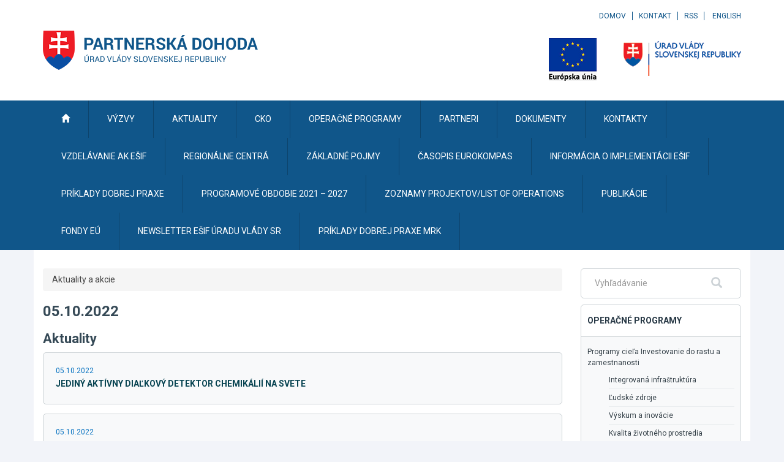

--- FILE ---
content_type: text/html
request_url: https://partnerskadohoda.gov.sk/aktuality-a-akcie/?den=2022-11-01&den_od=2022-10-05&den_do=2022-10-05
body_size: 10033
content:
<!DOCTYPE html>
<!--[if lt IE 7 ]><html class="ie ie6 no-js" lang="sk"> <![endif]-->
<!--[if IE 7 ]><html class="ie ie7 no-js" lang="sk"> <![endif]-->
<!--[if IE 8 ]><html class="ie ie8 no-js" lang="sk"> <![endif]-->
<!--[if IE 9 ]><html class="ie ie9 no-js" lang="sk"> <![endif]-->
<!--[if (gte IE 10)|!(IE)]><!--><html class="no-js" lang="sk"> <!--<![endif]-->
<head>
<meta charset="utf-8" />
<meta name="generator" content="SysCom Content Management System (www.syscom.sk)" />
<meta name="viewport" content="width=device-width, initial-scale=1, maximum-scale=1" />
<link href="/libs/js/bootstrap/css/bootstrap.min.css" type="text/css" rel="stylesheet" />
<link href="/libs/js/mmenu/css/jquery.mmenu.css" type="text/css" rel="stylesheet" />
<link href="/libs/js/mmenu/css/addons/jquery.mmenu.offcanvas.css" type="text/css" rel="stylesheet" />
<link href="/libs/js/mmenu/css/extensions/jquery.mmenu.positioning.css" type="text/css" rel="stylesheet" />
<link href="/libs/js/fancybox/fancybox.css" type="text/css" rel="stylesheet" />
<link href="/include/dropdown.css" type="text/css" rel="stylesheet" />
<link href="/include/default2.css" type="text/css" rel="stylesheet" />
<link href="/include/page.css" type="text/css" rel="stylesheet" />
<link href="/include/forms.css" type="text/css" rel="stylesheet" />
<link href="/include/plyr.css" type="text/css" rel="stylesheet" />
<title>Aktuality a akcie | Partnerská dohoda</title>
<!-- Global site tag (gtag.js) - Google Analytics -->
<script async src="https://www.googletagmanager.com/gtag/js?id=UA-20884886-19"></script>
<script>
  window.dataLayer = window.dataLayer || [];
  function gtag(){dataLayer.push(arguments);}
  gtag('js', new Date());

  gtag('config', 'UA-20884886-19');
</script>

<link href="//fonts.googleapis.com/css?family=Roboto:400,300,500,700,900&amp;subset=latin,latin-ext" rel="stylesheet" type="text/css">
<link rel="stylesheet" href="//maxcdn.bootstrapcdn.com/font-awesome/4.4.0/css/font-awesome.min.css">
<link href="https://api.mapbox.com/mapbox-gl-js/v2.4.0/mapbox-gl.css" rel="stylesheet">
<script src="https://api.mapbox.com/mapbox-gl-js/v2.4.0/mapbox-gl.js"></script>
<style>
    #map {
        width: 100%;
        height: 500px;
    }
</style>
<!--[if lt IE 8]><link rel="stylesheet" href="/include/dropdown-ie.css" type="text/css" media="all" charset="utf-8" /><![endif]-->
<!--[if lt IE 9]>
<script src="//oss.maxcdn.com/html5shiv/3.7.2/html5shiv.min.js"></script>
<script src="//oss.maxcdn.com/respond/1.4.2/respond.min.js"></script>
<![endif]-->
<script defer data-domain="partnerskadohoda.gov.sk" src="https://stats.vlada.gov.sk/js/script.js"></script>

<script type="text/javascript" src="/libs/js/jquery/jquery.min.js"></script>
<script type="text/javascript" src="/libs/js/mmenu/js/jquery.mmenu.min.js"></script>
<script type="text/javascript" src="/libs/js/mmenu/js/addons/jquery.mmenu.offcanvas.js"></script>
<script type="text/javascript" src="/libs/js/bootstrap/js/bootstrap.min.js"></script>
<script type="text/javascript" src="/libs/js/fancybox/fancybox.min.js"></script>
<script type="text/javascript" src="/include/dropdown.js"></script>
<script type="text/javascript" src="/include/scripts.js"></script>
<script type="text/javascript" src="/libs/js/markerclusterer.js"></script>
<script type="text/javascript" src="/include/plyr.js"></script>
<script type="text/javascript" src="/libs/js/frm/antispam.js"></script>
<script type="text/javascript">
$(document).ready(function(){
$('html').removeClass('no-js');

$('#table_wrapper > table.table_list').addClass('table');

        mapboxgl.accessToken =
            'pk.eyJ1IjoibWFyaWFuYiIsImEiOiJja2V2OXdhbTQzNmF6MnptcWpndm5vajBlIn0.NOzMUF_UvghyoZoJbDQMcA';
        const map = new mapboxgl.Map({
            container: 'map',
            style: 'mapbox://styles/mapbox/streets-v11',
            center: [18.981246, 48.706790],
            zoom: 6.3
        });

        map.on('load', () => {
            map.addSource('projects', {
                type: 'geojson',
                data: '/data/files/4938_geo.json',
                cluster: true,
                clusterMaxZoom: 14,
                clusterRadius: 50
            });
            map.addLayer({
                id: 'clusters',
                type: 'circle',
                source: 'projects',
                filter: ['has', 'point_count'],
                paint: {
                    'circle-color': [
                        'step',
                        ['get', 'point_count'],
                        '#3589b0',
                        500,
                        '#35b000',
                        1000,
                        '#d67c15',
                        2000,
                        '#d62400'
                    ],
                    'circle-radius': [
                        'step',
                        ['get', 'point_count'],
                        20,
                        100,
                        30,
                        750,
                        40
                    ]
                }
            });
            map.addLayer({
                id: 'cluster-count',
                type: 'symbol',
                source: 'projects',
                filter: ['has', 'point_count'],
                layout: {
                    'text-field': '{point_count_abbreviated}',
                    'text-font': ['DIN Offc Pro Medium', 'Arial Unicode MS Bold'],
                    'text-size': 12
                },
                paint: {
                    'text-color': '#ffffff'
                }
            });
            map.addLayer({
                id: 'unclustered-point',
                type: 'symbol',
                source: 'projects',
                'layout': {
                    'icon-image': 'tw-provincial-expy-2',
                    'icon-allow-overlap': true
                },
                filter: ['!', ['has', 'point_count']],
                /* paint: {
                    'circle-color': '#11b4da',
                    'circle-radius': 4,
                    'circle-stroke-width': 1,
                    'circle-stroke-color': '#fff'
                } */
            });
            map.on('click', 'clusters', (e) => {
                const features = map.queryRenderedFeatures(e.point, {
                    layers: ['clusters']
                });
                const clusterId = features[0].properties.cluster_id;
                map.getSource('projects').getClusterExpansionZoom(
                    clusterId,
                    (err, zoom) => {
                        if (err) return;

                        map.easeTo({
                            center: features[0].geometry.coordinates,
                            zoom: zoom
                        });
                    }
                );
            });
            map.on('click', 'unclustered-point', (e) => {
                const coordinates = e.features[0].geometry.coordinates.slice();
                const description = e.features[0].properties.description;

                while (Math.abs(e.lngLat.lng - coordinates[0]) > 180) {
                    coordinates[0] += e.lngLat.lng > coordinates[0] ? 360 : -360;
                }

                new mapboxgl.Popup()
                    .setLngLat(coordinates)
                    .setHTML(description)
                    .addTo(map);
            });

            map.on('mouseenter', 'clusters', () => {
                map.getCanvas().style.cursor = 'pointer';
            });
            map.on('mouseleave', 'clusters', () => {
                map.getCanvas().style.cursor = '';
            });
            map.on('mouseenter', 'unclustered-point', () => {
                map.getCanvas().style.cursor = 'pointer';
            });
            map.on('mouseleave', 'unclustered-point', () => {
                map.getCanvas().style.cursor = '';
            });
        });

});
</script>
</head>
<body class="lang-sk sk sub art-822 artpro-1">

<div id="fb-root"></div>
<script type="text/javascript">
//<![CDATA[
window["_csrf_"] = "[base64]";
//]]>
</script><script type="text/javascript" src="/TSbd/0848c2b931ab2000165c754fc6bfbc991e7706fee10b8bc8ee7535e02ec5a552828b033255319482?type=2"></script><script>(function(d, s, id) {
  var js, fjs = d.getElementsByTagName(s)[0];
  if (d.getElementById(id)) return;
  js = d.createElement(s); js.id = id;
  js.src = "//connect.facebook.net/en_US/sdk.js#xfbml=1&version=v2.0";
  fjs.parentNode.insertBefore(js, fjs);
}(document, 'script', 'facebook-jssdk'));</script>

<div id="header">
    <div class="container">

    	<ul id="skratky" class="sr-only">
			<li><a href="/8/klavesove-skratky" accesskey="1">Klávesové skratky</a></li>
			<li><a href="#page" accesskey="0">Skočiť na obsah</a></li>
			<li><a href="#navbar">Skočiť na hlavné menu</a></li>
			<li><a href="#sidebar-menu">Skočiť na pravé menu</a></li>
			<li><a href="#tool-menu">Skočiť na užívateľské menu</a></li>
            <li><a href="#footer-top">Skočiť na pätičku stránky</a></li>
		</ul>

		<div class="row">
			<div class="col-sm-6">
				<a class="logo" accesskey="2" href="/" title="Partnerská dohoda [na úvodnú stránku]"><img src="/images/logo.png" alt="Partnerská dohoda"></a>
				<a class="sb-toggle-left navbar-toggle collapsed" href="#menu">
			    <span class="sr-only">Zobraziť navigáciu</span>
			    <span class="icon-bar"></span>
			    <span class="icon-bar"></span>
			    <span class="icon-bar"></span>
				</a>
				<hr class="visible-xs">
			</div>
			<div class="col-sm-6 text-center-xs text-right-not-xs" id="tool-menu">
				<ul class="links"><li><a href="/domov/" class="sel">Domov</a></li><li><a href="/kontakty/" class="sel">Kontakt</a></li><li><a href="/rss/" class="sel">RSS</a></li>
                <li><a href="/uvodna-stranka-en/">English</a></li>
                </ul>
				<ul class="logos">
					<li><a href="https://europa.eu/european-union/index_sk" target="_blank"><img src="https://www.partnerskadohoda.gov.sk/images/logo-eu2.png" alt="Logo Európskej únie"></a></li>
					<li><a href="https://www.vlada.gov.sk/"><img src="https://www.partnerskadohoda.gov.sk/images/logo-uvsr.png" alt="Logo Úradu vlády Slovenskej republiky"></a></li>
				</ul>
			</div>
		</div>
	</div>

	<nav id="navbar" class="dropdown">
		<div class="menu container" id="menu">
	       <ul><li><a href="/domov/" class="sel level1"><span  class=" icon glyphicon glyphicon-home"></span><span class="text">Úvodná stránka</span></a></li><li><a href="/vyzvy/" class="sel level1"><span  class=" icon "></span><span class="text">Výzvy</span></a><ul><li><a href="/vyhlasene-vyzvy/" class="sel level2"><span  class=" icon "></span><span class="text">Vyhlásené výzvy</span></a></li><li><a href="/planovane-vyzvy/" class="sel level2"><span  class=" icon "></span><span class="text">Plánované výzvy</span></a></li><li><a href="/premente-svoj-plan-na-projekt/" class="sel level2"><span  class=" icon "></span><span class="text">Výzvy podľa oblasti záujmu</span></a></li><li><a href="/vyzvy-na-vyber-odbornych-hodnotitelov/" class="sel level2"><span  class=" icon "></span><span class="text">Výzvy na výber odborných hodnotiteľov</span></a></li><li><a href="/ako-ziskat-podporu-z-eu-fondov/" class="sel level2"><span  class=" icon "></span><span class="text">Ako získať podporu z EÚ fondov</span></a></li><li><a href="/vyzvy-pre-financne-nastroje/" class="sel level2"><span  class=" icon "></span><span class="text">Výzvy pre finančné nástroje</span></a></li></ul></li><li><a href="/aktuality/" class="sel level1"><span  class=" icon "></span><span class="text">Aktuality</span></a></li><li><a href="/centralny-koordinacny-organ/" class="sel level1"><span  class=" icon "></span><span class="text">CKO</span></a><ul><li><a href="/zakladne-dokumenty/" class="sel level2"><span  class=" icon "></span><span class="text">Základné dokumenty</span></a></li><li><a href="/zmena-zmluvy-v-case-krizovej-situacie/" class="sel level2"><span  class=" icon "></span><span class="text">Zmena zmluvy v čase krízovej situácie</span></a></li><li><a href="/vzory-cko/" class="sel level2"><span  class=" icon "></span><span class="text">Vzory CKO</span></a></li><li><a href="/metodicke-pokyny-cko-a-uv-sr/" class="sel level2"><span  class=" icon "></span><span class="text">Metodické pokyny CKO a ÚV SR</span></a></li><li><a href="/metodicke-vyklady-cko/" class="sel level2"><span  class=" icon "></span><span class="text">Metodické výklady CKO</span></a></li><li><a href="/legislativa/" class="sel level2"><span  class=" icon "></span><span class="text">Legislatíva</span></a></li><li><a href="/zakazky-zverejnovane-na-wwwpartnerskadohodagovsk/" class="sel level2"><span  class=" icon "></span><span class="text">Zákazky zverejňované na www.partnerskadohoda.gov.sk</span></a></li><li><a href="/rada-cko/" class="sel level2"><span  class=" icon "></span><span class="text">Rada CKO</span></a></li><li><a href="/273-sk/koordinacia-synergii-a-komplementarit-medzi-esif-a-ostatnymi-nastrojmi-podpory-eu-a-sr/" class="sel level2"><span  class=" icon "></span><span class="text">Koordinácia synergií a komplementarít medzi EŠIF a ostatnými nástrojmi podpory EÚ a SR</span></a></li><li><a href="/302-sk/usmernenia-a-manualy/" class="sel level2"><span  class=" icon "></span><span class="text">Usmernenia a manuály</span></a></li><li><a href="/pracovna-skupina-pre-informovanie-a-komunikaciu/" class="sel level2"><span  class=" icon "></span><span class="text">Pracovná skupina pre informovanie a komunikáciu</span></a></li><li><a href="/monitorovanie-esif/" class="sel level2"><span  class=" icon "></span><span class="text">Monitorovanie EŠIF</span></a></li><li><a href="/hodnotenie-esif/" class="sel level2"><span  class=" icon "></span><span class="text">Hodnotenie EŠIF</span></a></li><li><a href="/zamery-narodnych-projektov/" class="sel level2"><span  class=" icon "></span><span class="text">Zámery národných projektov</span></a></li><li><a href="https://www.itms2014.sk/prehlad-projektov/projekty?ff=VHklCxgYH-K21SFuQQ6TRCsXOtz9f7Kq" class="sel level2"><span  class=" icon "></span><span class="text">Projekty ukončené</span></a></li><li><a href="https://www.itms2014.sk/prehlad-projektov/projekty?ff=_i=;;_mf=1;;_s=1" class="sel level2"><span  class=" icon "></span><span class="text">Zoznam realizovaných projektov</span></a></li><li><a href="/strategie-oecd/" class="sel level2"><span  class=" icon "></span><span class="text">Stratégie OECD</span></a></li><li><a href="/publikacie/" class="sel level2"><span  class=" icon "></span><span class="text">Publikácie</span></a></li><li><a href="/kontakt/" class="sel level2"><span  class=" icon "></span><span class="text">Kontakt</span></a></li></ul></li><li><a href="/operacne-programy/" class="sel level1"><span  class=" icon "></span><span class="text">Operačné programy</span></a><ul><li><a href="/63-sk/operacny-program-efektivna-verejna-sprava/" class="sel level2"><span  class=" icon "></span><span class="text">Efektívna verejná správa</span></a></li><li><a href="/59-sk/operacny-program-integrovana-infrastruktura/" class="sel level2"><span  class=" icon "></span><span class="text">Integrovaná infraštruktúra</span></a></li><li><a href="/integrovany-regionalny-operacny-program/" class="sel level2"><span  class=" icon "></span><span class="text">Integrovaný regionálny operačný program</span></a></li><li><a href="/61-sk/operacny-program-kvalita-zivotneho-prostredia/" class="sel level2"><span  class=" icon "></span><span class="text">Kvalita životného prostredia</span></a></li><li><a href="/60-sk/operacny-program-ludske-zdroje/" class="sel level2"><span  class=" icon "></span><span class="text">Ľudské zdroje</span></a></li><li><a href="/program-rozvoja-vidieka/" class="sel level2"><span  class=" icon "></span><span class="text">Program rozvoja vidieka</span></a></li><li><a href="/66-sk/operacny-program-rybne-hospodarstvo/" class="sel level2"><span  class=" icon "></span><span class="text">Rybné hospodárstvo</span></a></li><li><a href="/64-sk/operacny-program-technicka-pomoc/" class="sel level2"><span  class=" icon "></span><span class="text">Technická pomoc</span></a></li><li><a href="/52-sk/operacny-program-vyskum-a-inovacie/" class="sel level2"><span  class=" icon "></span><span class="text">Výskum a inovácie</span></a></li><li><a href="/programy-cezhranicnej-spoluprace/" class="sel level2"><span  class=" icon "></span><span class="text">Programy cezhraničnej spolupráce</span></a></li><li><a href="/programy-medziregionalnej-spoluprace/" class="sel level2"><span  class=" icon "></span><span class="text">Programy medziregionálnej spolupráce</span></a></li><li><a href="/programy-nadnarodnej-spoluprace/" class="sel level2"><span  class=" icon "></span><span class="text">Programy nadnárodnej spolupráce</span></a></li><li><a href="/operacny-program-potravinovej-a-zakladnej-materialnej-pomoci-na-roky-2014-2020/" class="sel level2"><span  class=" icon "></span><span class="text">Potravinová a základná materiálna pomoc</span></a></li></ul></li><li><a href="/partneri/" class="sel level1"><span  class=" icon "></span><span class="text">Partneri</span></a><ul><li><a href="/europska-komisia/" class="sel level2"><span  class=" icon "></span><span class="text">Európska komisia</span></a></li><li><a href="/zastupenie-europskej-komisie-na-slovensku/" class="sel level2"><span  class=" icon "></span><span class="text">Zastúpenie Európskej komisie na Slovensku</span></a></li><li><a href="/stale-zastupenie-slovenskej-republiky-pri-europskej-unii/" class="sel level2"><span  class=" icon "></span><span class="text">Stále zastúpenie Slovenskej republiky pri Európskej únii</span></a></li><li><a href="/urad-pre-verejne-obstaravanie/" class="sel level2"><span  class=" icon "></span><span class="text">Úrad pre verejné obstarávanie</span></a></li><li><a href="/organ-auditu/" class="sel level2"><span  class=" icon "></span><span class="text">Orgán auditu</span></a></li><li><a href="/organ-zabezpecujuci-ochranu-financnych-zaujmov-eu-onu-olaf/" class="sel level2"><span  class=" icon "></span><span class="text">Orgán zabezpečujúci ochranu finančných záujmov EÚ (ONÚ OLAF)</span></a></li></ul></li><li><a href="/dokumenty/" class="sel level1"><span  class=" icon "></span><span class="text">Dokumenty</span></a><ul></ul></li><li><a href="/kontakty/" class="sel level1"><span  class=" icon "></span><span class="text">Kontakty</span></a></li><li><a href="/vzdelavanie-administrativnych-kapacit/" class="sel level1"><span  class=" icon "></span><span class="text">Vzdelávanie AK EŠIF</span></a><ul><li><a href="/zrealizovane-skolenia/" class="sel level2"><span  class=" icon "></span><span class="text">Zrealizované školenia</span></a></li><li><a href="/561-sk/aktuality/" class="sel level2"><span  class=" icon "></span><span class="text">Aktuality</span></a></li><li><a href="/560-sk/dokumenty/" class="sel level2"><span  class=" icon "></span><span class="text">Dokumenty</span></a></li><li><a href="https://cpv.mirri.gov.sk/" class="sel level2"><span  class=" icon "></span><span class="text">Portál CPV</span></a></li></ul></li><li><a href="/regionalne-centra/" class="sel level1"><span  class=" icon "></span><span class="text">Regionálne centrá</span></a><ul><li><a href="/kontakty-regionalne-centra--ministerstvo-investicii-regionalneho-rozvoja-a-informatizacie-sr/" class="sel level2"><span  class=" icon "></span><span class="text">Kontakty</span></a></li></ul></li><li><a href="/zakladne-pojmy/" class="sel level1"><span  class=" icon "></span><span class="text">Základné pojmy</span></a></li><li><a href="/casopis-eurokompas/" class="sel level1"><span  class=" icon "></span><span class="text">ČASOPIS EUROKOMPAS</span></a></li><li><a href="/informacia-o-implementacii-esif/" class="sel level1"><span  class=" icon "></span><span class="text">Informácia o implementácii EŠIF</span></a></li><li><a href="/priklady-dobrej-praxe/" class="sel level1"><span  class=" icon "></span><span class="text">Príklady dobrej praxe</span></a></li><li><a href="/programove-obdobie-2021-2027/" class="sel level1"><span  class=" icon "></span><span class="text">Programové obdobie 2021 – 2027</span></a><ul><li><a href="/14770-sk/dokumenty/" class="sel level2"><span  class=" icon "></span><span class="text">Dokumenty</span></a></li><li><a href="/priprava-strategickych-a-programovych-dokumentov/" class="sel level2"><span  class=" icon "></span><span class="text">Príprava strategických a programových dokumentov</span></a></li><li><a href="/proces-negociacii/" class="sel level2"><span  class=" icon "></span><span class="text">Proces negociácií</span></a></li><li><a href="/14776-sk/pracovna-skupina-na-pripravu-pravneho-ramca-na-poskytovanie-prispevku-z-fondov-europskej-unie-v-programovom-obdobi-2021-2027/" class="sel level2"><span  class=" icon "></span><span class="text">Pracovná skupina na prípravu právneho rámca na poskytovanie príspevku z fondov Európskej únie v programovom období 2021-2027</span></a></li></ul></li><li><a href="/zoznamy-projektovlist-of-operations/" class="sel level1"><span  class=" icon "></span><span class="text">Zoznamy projektov/List of Operations</span></a></li><li><a href="/14920-sk/publikacie/" class="sel level1"><span  class=" icon "></span><span class="text">Publikácie </span></a></li><li><a href="/fondy-eu/" class="sel level1"><span  class=" icon "></span><span class="text">FONDY EÚ</span></a></li><li><a href="/16655-sk/newsletter-esif-uradu-vlady-sr/" class="sel level1"><span  class=" icon "></span><span class="text">NEWSLETTER EŠIF ÚRADU VLÁDY SR</span></a></li><li><a href="/21341-sk/priklady-dobrej-praxe-mrk/" class="sel level1"><span  class=" icon "></span><span class="text">Príklady dobrej praxe MRK</span></a></li></ul>
		</div>
		<div class="cleaner"></div>
	</nav>
</div><!--/#header -->


<div class="container" id="page">
	<div class="row">
		<div class="col-md-9" id="content">
             <ol class="breadcrumb"><li><span>Aktuality a akcie</span></li></ol>
<h2>05.10.2022</h2>

<h3>Aktuality</h3>
<div class="radius vyzvy-list-item">
    <div class="vyzvy-list-date">05.10.2022</div>
    <h3 class="vyzvy-list-title"><a href="/jediny-aktivny-dialkovy-detektor-chemikalii-na-svete/">JEDINÝ AKTÍVNY DIAĽKOVÝ DETEKTOR CHEMIKÁLIÍ NA SVETE</a></h3>
    
</div><div class="radius vyzvy-list-item">
    <div class="vyzvy-list-date">05.10.2022</div>
    <h3 class="vyzvy-list-title"><a href="/v-bratislavskom-kraji-pribudnu-nove-skolky-24-projektov-ziskalo-podporu-33-milionov-eur/">V Bratislavskom kraji pribudnú nové škôlky, 24 projektov získalo podporu 33 miliónov eur</a></h3>
    
</div><div class="radius vyzvy-list-item">
    <div class="vyzvy-list-date">05.10.2022</div>
    <h3 class="vyzvy-list-title"><a href="/platforma-google-maps-penzion-s-pivnym-wellness-v-rajeckych-tepliciach/">Platforma Google Maps - Penzión s pivným wellness v Rajeckých Tepliciach</a></h3>
    
</div><div class="radius vyzvy-list-item">
    <div class="vyzvy-list-date">05.10.2022</div>
    <h3 class="vyzvy-list-title"><a href="/mimoriadny-uspech-slovenska/">Mimoriadny úspech Slovenska</a></h3>
    
</div><div class="radius vyzvy-list-item">
    <div class="vyzvy-list-date">05.10.2022</div>
    <h3 class="vyzvy-list-title"><a href="/europska-komisia-nam-schvalila-uz-druhy-program-cezhranicnej-spoluprace-na-spolocne-projekty-v-pohranici-s-ceskou-republikou-pojde-107-milionov-eur/">Európska komisia nám schválila už druhý program cezhraničnej spolupráce – na spoločné projekty v pohraničí s Českou republikou pôjde 107 miliónov eur</a></h3>
    
</div><div class="radius vyzvy-list-item">
    <div class="vyzvy-list-date">05.10.2022</div>
    <h3 class="vyzvy-list-title"><a href="/sestmilionova-cyklomagistrala-terchovskou-dolinou-je-dlha-viac-ako-23-kilometrov/">Šesťmiliónová cyklomagistrála Terchovskou dolinou je dlhá viac ako 23 kilometrov</a></h3>
    
</div><div class="radius vyzvy-list-item">
    <div class="vyzvy-list-date">05.10.2022</div>
    <h3 class="vyzvy-list-title"><a href="/v-remisova-premier-ma-rokovat-o-eurofondoch-na-ceny-energii-buduci-tyzden/">V. Remišová: Premiér má rokovať o eurofondoch na ceny energií budúci týždeň</a></h3>
    
</div><div class="radius vyzvy-list-item">
    <div class="vyzvy-list-date">05.10.2022</div>
    <h3 class="vyzvy-list-title"><a href="/eu-prijala-prvy-akcny-plan-pre-mladez-s-cielom-posilnit-spolupracu-medzi-mladymi-ludmi-na-celom-svete/">EÚ prijala prvý akčný plán pre mládež s cieľom posilniť spoluprácu medzi mladými ľuďmi na celom svete</a></h3>
    
</div>

<h3>Školenia</h3>
Neboli nájdené žiadne záznamy.

<h3>Výzvy</h3>
Neboli nájdené žiadne záznamy.

    <a href="#navbar" class="sr-only">Skočiť na hlavné menu</a>
    </div><!--/#page -->

    	<div class="col-md-3" id="sidebar">
			<div class="widget widget-search">
				<form class="hladanie" id="fulltext" method="get" action="/vysledky-vyhladavania/">
			    <label for="search-input" class="sr-only">Fulltextové vyhľadávanie</label>
			    <div class="row">
			    	<div class="col-xs-9">
			    		<input type="text" placeholder="Vyhľadávanie" value="" class="form-control" size="18" name="search" title="Zadajte hľadaný výraz" accesskey="4" />
			    	</div>
			    	<div class="col-xs-3">
			    		<button type="submit"><span class="glyphicon glyphicon-search"></span><span class="sr-only">Hľadať</span></button>
			    	</div>
			    </div>
				</form><!-- // #fulltext -->
			</div><!--/.widget-search-->
			<div class="widget widget-menu widget-op" id="sidebar-menu">
				<div class="widget-title">Operačné programy</div>
				<div class="widget-content">
					<ul><li><a href="/72-sk/operacne-programy-ciela-investovanie-do-rastu-a-zamestnanosti/" class="sel">Programy cieľa Investovanie do rastu a zamestnanosti</a><ul><li><a href="/59-sk/operacny-program-integrovana-infrastruktura/" class="sel">Integrovaná infraštruktúra</a></li><li><a href="/60-sk/operacny-program-ludske-zdroje/" class="sel">Ľudské zdroje</a></li><li><a href="/52-sk/operacny-program-vyskum-a-inovacie/" class="sel">Výskum a inovácie</a></li><li><a href="/61-sk/operacny-program-kvalita-zivotneho-prostredia/" class="sel">Kvalita životného prostredia</a></li><li><a href="/integrovany-regionalny-operacny-program/" class="sel">Integrovaný regionálny operačný program</a></li><li><a href="/63-sk/operacny-program-efektivna-verejna-sprava/" class="sel">Efektívna verejná správa</a></li><li><a href="/64-sk/operacny-program-technicka-pomoc/" class="sel">Technická pomoc</a></li></ul></li><li><a href="/operacne-programy-ciela-europska-uzemna-spolupraca/" class="sel">Programy cieľa Európska územná spolupráca</a><ul><li><a href="/programy-cezhranicnej-spoluprace/" class="sel">Programy cezhraničnej spolupráce</a></li><li><a href="/programy-nadnarodnej-spoluprace/" class="sel">Programy nadnárodnej spolupráce</a></li><li><a href="/programy-medziregionalnej-spoluprace/" class="sel">Programy medziregionálnej spolupráce</a></li></ul></li><li><a href="/program-rozvoja-vidieka/" class="sel">Program rozvoja vidieka</a></li><li><a href="/66-sk/operacny-program-rybne-hospodarstvo/" class="sel">Rybné hospodárstvo</a></li><li><a href="/74-sk/dalsie-programy/" class="sel">Ďalšie programy</a><ul><li><a href="/operacny-program-potravinovej-a-zakladnej-materialnej-pomoci-na-roky-2014-2020/" class="sel">Operačný program potravinovej a základnej materiálnej pomoci na roky 2014 – 2020</a></li></ul></li></ul>
				</div>
			</div><!--/.widget-op -->
			<div class="widget widget-menu widget-linky">
				<div class="widget-title">Rýchle linky</div>
				<div class="widget-content">
					<ul><li><a href="http://vlada.gov.sk/" title="Úrad vlády SR" target="_blank">Úrad vlády SR</a></li><li><a href="https://www.korona.gov.sk/" title="Koronavírus na Slovensku">Koronavírus na Slovensku</a></li><li><a href="http://www.nsrr.sk/" title="Programové obdobie 2007 - 2013" target="_blank">Programové obdobie 2007 - 2013</a></li><li><a href="https://www.itms2014.sk" title="ITMS2014+">ITMS2014+</a></li><li><a href="https://www.vicepremier.gov.sk/" title="Úrad podpredsedu vlády SR pre investície a informatizáciu" target="_blank">Úrad podpredsedu vlády SR pre investície a informatizáciu</a></li><li><a href="https://www.vicepremier.gov.sk/sekcie/cko/horizontalny-princip-udrzatelny-rozvoj-2014-2020/dokumenty/system-implementacie-hp-ur/index.html" title="Horizontálny princíp Udržateľný rozvoj" target="_blank">Horizontálny princíp Udržateľný rozvoj</a></li><li><a href="http://www.gender.gov.sk/diskriminacia/po-2014-2020/gestor-hp/" title="HP rovnosť mužov a žien a nediskriminácia">HP rovnosť mužov a žien a nediskriminácia</a></li><li><a href="https://www.planobnovy.sk/" title="FOND OBNOVY">FOND OBNOVY</a></li><li><a href="/program-slovensko/" title="Program Slovensko">Program Slovensko</a></li></ul>
				</div>
			</div><!--/.widget-linky -->
			<div class="widget widget-calendar">
				<div class="widget-title">
    <div class="row">
		<div class="col-xs-3 text-left"><a class="cal-prev" href="/aktuality-a-akcie/?den=2022-10-01&amp;den_od=2022-10-05&amp;den_do=2022-10-05"><span class="glyphicon glyphicon-menu-left"></span></a></div>
		<div class="col-xs-6 text-center">November 2022</div>
		<div class="col-xs-3 text-right"><a class="cal-next" href="/aktuality-a-akcie/?den=2022-12-01&amp;den_od=2022-10-05&amp;den_do=2022-10-05"><span class="glyphicon glyphicon-menu-right"></span></a></div>
	</div>
</div>
<div class="widget-content">
    <table cellspacing="1" cellpadding="0" border="0" summary="Kalendar udalostí" class="calendar">
        <tbody>
    	    <tr>
    		    <th>Po</th>
    			<th>Ut</th>
    			<th>St</th>
    			<th>Št</th>
    			<th>Pi</th>
    			<th>So</th>
    			<th>Ne</th>
    		</tr>
            <tr><td>&nbsp;</td><td class="dnes0">1</td><td><a class="den2" href="/aktuality-a-akcie/?den_od=2022-11-02&amp;den_do=2022-11-02&amp;den=2022-11-01">2</a></td><td><a class="den3" href="/aktuality-a-akcie/?den_od=2022-11-03&amp;den_do=2022-11-03&amp;den=2022-11-01">3</a></td><td><a class="den4" href="/aktuality-a-akcie/?den_od=2022-11-04&amp;den_do=2022-11-04&amp;den=2022-11-01">4</a></td><td><a class="den5" href="/aktuality-a-akcie/?den_od=2022-11-05&amp;den_do=2022-11-05&amp;den=2022-11-01">5</a></td><td><a class="den6" href="/aktuality-a-akcie/?den_od=2022-11-06&amp;den_do=2022-11-06&amp;den=2022-11-01">6</a></td></tr><tr><td><a class="den7" href="/aktuality-a-akcie/?den_od=2022-11-07&amp;den_do=2022-11-07&amp;den=2022-11-01">7</a></td><td><a class="den8" href="/aktuality-a-akcie/?den_od=2022-11-08&amp;den_do=2022-11-08&amp;den=2022-11-01">8</a></td><td><a class="den9" href="/aktuality-a-akcie/?den_od=2022-11-09&amp;den_do=2022-11-09&amp;den=2022-11-01">9</a></td><td><a class="den10" href="/aktuality-a-akcie/?den_od=2022-11-10&amp;den_do=2022-11-10&amp;den=2022-11-01">10</a></td><td><a class="den11" href="/aktuality-a-akcie/?den_od=2022-11-11&amp;den_do=2022-11-11&amp;den=2022-11-01">11</a></td><td class="dnes0">12</td><td><a class="den13" href="/aktuality-a-akcie/?den_od=2022-11-13&amp;den_do=2022-11-13&amp;den=2022-11-01">13</a></td></tr><tr><td><a class="den14" href="/aktuality-a-akcie/?den_od=2022-11-14&amp;den_do=2022-11-14&amp;den=2022-11-01">14</a></td><td><a class="den15" href="/aktuality-a-akcie/?den_od=2022-11-15&amp;den_do=2022-11-15&amp;den=2022-11-01">15</a></td><td><a class="den16" href="/aktuality-a-akcie/?den_od=2022-11-16&amp;den_do=2022-11-16&amp;den=2022-11-01">16</a></td><td><a class="den17" href="/aktuality-a-akcie/?den_od=2022-11-17&amp;den_do=2022-11-17&amp;den=2022-11-01">17</a></td><td><a class="den18" href="/aktuality-a-akcie/?den_od=2022-11-18&amp;den_do=2022-11-18&amp;den=2022-11-01">18</a></td><td><a class="den19" href="/aktuality-a-akcie/?den_od=2022-11-19&amp;den_do=2022-11-19&amp;den=2022-11-01">19</a></td><td><a class="den20" href="/aktuality-a-akcie/?den_od=2022-11-20&amp;den_do=2022-11-20&amp;den=2022-11-01">20</a></td></tr><tr><td><a class="den21" href="/aktuality-a-akcie/?den_od=2022-11-21&amp;den_do=2022-11-21&amp;den=2022-11-01">21</a></td><td><a class="den22" href="/aktuality-a-akcie/?den_od=2022-11-22&amp;den_do=2022-11-22&amp;den=2022-11-01">22</a></td><td><a class="den23" href="/aktuality-a-akcie/?den_od=2022-11-23&amp;den_do=2022-11-23&amp;den=2022-11-01">23</a></td><td><a class="den24" href="/aktuality-a-akcie/?den_od=2022-11-24&amp;den_do=2022-11-24&amp;den=2022-11-01">24</a></td><td><a class="den25" href="/aktuality-a-akcie/?den_od=2022-11-25&amp;den_do=2022-11-25&amp;den=2022-11-01">25</a></td><td><a class="den26" href="/aktuality-a-akcie/?den_od=2022-11-26&amp;den_do=2022-11-26&amp;den=2022-11-01">26</a></td><td><a class="den27" href="/aktuality-a-akcie/?den_od=2022-11-27&amp;den_do=2022-11-27&amp;den=2022-11-01">27</a></td></tr><tr><td><a class="den28" href="/aktuality-a-akcie/?den_od=2022-11-28&amp;den_do=2022-11-28&amp;den=2022-11-01">28</a></td><td><a class="den29" href="/aktuality-a-akcie/?den_od=2022-11-29&amp;den_do=2022-11-29&amp;den=2022-11-01">29</a></td><td><a class="den30" href="/aktuality-a-akcie/?den_od=2022-11-30&amp;den_do=2022-11-30&amp;den=2022-11-01">30</a></td><td>&nbsp;</td><td>&nbsp;</td><td>&nbsp;</td><td>&nbsp;</td></tr>
        </tbody>
    </table>
</div>
<div class="widget-footer  ">
	<div class="row">
		<div class="col-xs-5"><i>27 podujatí</i></div>
		<div class="col-xs-7 text-right">
			<a href="/vsetky-akcie/" class="btn btn-primary">ukázať všetky</a>
		</div>
	</div>
</div>
			</div><!--/.widget-calendar -->
            <div class="widget widget-banner">
				<a href="http://www.nsrr.sk/" title="NSRR" target="_blank"><img src="/images/nsrr_logo.jpg" alt="NSRR" title="NSRR" /></a>
			</div><!--/.widget-banner -->
			<!--
			<div class="widget widget-mlist">
				<div class="widget-title">Newsletter</div>
				<div class="widget-content">
					<p>Zaregistrujte sa, ak si želáte zasielanie aktuálnych informácií</p>
					<form id="newsletter" action="/newsletter/" method="post" class="sc_frm sc_frm_basic sc_frm_antispam"><table class="sc_frm_table"><tr>
    <td colspan="2">
        <div class="form-group">
            <input class="fld width2 form-control" type="text" placeholder="zadajte svoj email" name="email" maxlength="150" id="newsletter_email">
        </div>
        <div class="text-right">
            <input id="addDataNewsletter" class="button0 btn btn-primary" type="submit" name="addDataNewsletter" value="Zapísať sa">
		</div>
    </td>
</tr><tr><td colspan="2"><div class="frmbutbg"><input id="newsletter_addDataNewsletter" class="button0" type="submit" name="addDataNewsletter" value="Odoslať"  /></div></td></tr><tr style="display: none; visibility: hidden;"><td colspan="2"><input id="newsletter_frm_id_newsletter" type="hidden" name="frm_id_newsletter" value="69698af225464" /></td></tr></table></form>
				</div>
			</div> -->
			<!--/.widget-mlist -->
            
			
			<div class="widget widget-gallery">
				<div class="widget-title">Fotogaléria</div>
				<div class="widget-content">
                    <div class="row gutter10"><div class="col-xs-3">
	<a href="/fotogaleria/?showAlbum=5" rel="rightgallery" class="thumb fancybox">
		<img src="/data/images/114.jpg" alt="">
	</a>
</div><div class="col-xs-3">
	<a href="/fotogaleria/?showAlbum=2" rel="rightgallery" class="thumb fancybox">
		<img src="/data/images/65.jpg" alt="">
	</a>
</div><div class="col-xs-3">
	<a href="/fotogaleria/?showAlbum=8" rel="rightgallery" class="thumb fancybox">
		<img src="/data/images/1863.jpg" alt="">
	</a>
</div><div class="col-xs-3">
	<a href="/fotogaleria/?showAlbum=2" rel="rightgallery" class="thumb fancybox">
		<img src="/data/images/59.jpg" alt="">
	</a>
</div><div class="col-xs-3">
	<a href="/fotogaleria/?showAlbum=3" rel="rightgallery" class="thumb fancybox">
		<img src="/data/images/29.jpg" alt="">
	</a>
</div><div class="col-xs-3">
	<a href="/fotogaleria/?showAlbum=8" rel="rightgallery" class="thumb fancybox">
		<img src="/data/images/1866.jpg" alt="">
	</a>
</div><div class="col-xs-3">
	<a href="/fotogaleria/?showAlbum=6" rel="rightgallery" class="thumb fancybox">
		<img src="/data/images/117.jpg" alt="">
	</a>
</div><div class="col-xs-3">
	<a href="/fotogaleria/?showAlbum=2" rel="rightgallery" class="thumb fancybox">
		<img src="/data/images/63.jpg" alt="">
	</a>
</div></div>
					<div class="text-right"><a href="/fotogaleria/" class="btn btn-primary">fotogaléria</a></div>
				</div>
			</div>
		</div><!--/#sidebar -->
	</div>
</div><!--/#page -->


<div id="footer-top">
  <div class="container">
    <div class="row">
      <div class="col-md-3">
        <div class="menu-title">Operačné programy</div>
            <ul><li><a href="/72-sk/operacne-programy-ciela-investovanie-do-rastu-a-zamestnanosti/" class="sel">Programy cieľa Investovanie do rastu a zamestnanosti</a></li><li><a href="/operacne-programy-ciela-europska-uzemna-spolupraca/" class="sel">Programy cieľa Európska územná spolupráca</a></li><li><a href="/program-rozvoja-vidieka/" class="sel">Program rozvoja vidieka</a></li><li><a href="/66-sk/operacny-program-rybne-hospodarstvo/" class="sel">Rybné hospodárstvo</a></li><li><a href="/74-sk/dalsie-programy/" class="sel">Ďalšie programy</a></li></ul>
        <hr class="visible-xs visible-sm">
      </div>
      <div class="col-md-3">
        <div class="menu-title">Rýchle linky</div>
            <ul><li><a href="http://vlada.gov.sk/" title="Úrad vlády SR" target="_blank">Úrad vlády SR</a></li><li><a href="https://www.korona.gov.sk/" title="Koronavírus na Slovensku">Koronavírus na Slovensku</a></li><li><a href="http://www.nsrr.sk/" title="Programové obdobie 2007 - 2013" target="_blank">Programové obdobie 2007 - 2013</a></li><li><a href="https://www.itms2014.sk" title="ITMS2014+">ITMS2014+</a></li><li><a href="https://www.vicepremier.gov.sk/" title="Úrad podpredsedu vlády SR pre investície a informatizáciu" target="_blank">Úrad podpredsedu vlády SR pre investície a informatizáciu</a></li><li><a href="https://www.vicepremier.gov.sk/sekcie/cko/horizontalny-princip-udrzatelny-rozvoj-2014-2020/dokumenty/system-implementacie-hp-ur/index.html" title="Horizontálny princíp Udržateľný rozvoj" target="_blank">Horizontálny princíp Udržateľný rozvoj</a></li><li><a href="http://www.gender.gov.sk/diskriminacia/po-2014-2020/gestor-hp/" title="HP rovnosť mužov a žien a nediskriminácia">HP rovnosť mužov a žien a nediskriminácia</a></li><li><a href="https://www.planobnovy.sk/" title="FOND OBNOVY">FOND OBNOVY</a></li><li><a href="/program-slovensko/" title="Program Slovensko">Program Slovensko</a></li></ul>
        <hr class="visible-xs visible-sm">
      </div>
      <div class="col-md-3">
        <div class="menu-title">Kontakt</div>
        <div class="footer-kontakt">
          <address>
            <strong>Centrálny koordinačný orgán</strong> <br>
            Úrad vlády Slovenskej republiky <br>
            Námestie slobody 1, 813 70 Bratislava <br>
            E-mail: <a href="mailto:cko@vlada.gov.sk">cko@vlada.gov.sk</a>
          </address>
        </div>
      </div>
      <div class="col-md-3">
        <a href="/mapa-stranky/" class="sitemap"><i class="glyphicon glyphicon-globe"></i>Mapa stránky</a>
        <hr class="visible-xs visible-sm">
        <div class="cleaner"></div>
        <ul class="footer-social">
          <li><a href="https://www.facebook.com/ckouvsr" target="_blank"><i class="fa fa-facebook-official"></i><span class="sr-only">Facebook</span></a></li>
          <li><a href="https://www.youtube.com/user/CKO2013/feed" target="_blank"><i class="fa fa-youtube"></i><span class="sr-only">YouTube</span></a></li>
        </ul>
      </div>
    </div>
  </div>
</div><!--/#footer-top -->

<div id="footer-bottom">
	<div class="container">
		<div class="row">
			<div class="col-md-6 text-center-xs text-center-sm text-left-md text-left-lg">© 2015 <a href="/">ÚV SR - sekcia koordinácie fondov EÚ</a>, Nám. 1. mája 14, 811 06 Bratislava</div>
			<div class="col-md-6 text-center-xs text-center-sm text-right-md text-right-lg"><a href="http://www.aglo.sk" target="_blank" title="Tvorba stránok: Aglo Solutions [otvára sa v novom okne]">Tvorba stránok:</a> Aglo Solutions | <a href="http://www.syscom.sk" target="_blank" title="Redakčný systém: SysCom [otvára sa v novom okne]">Redakčný systém:</a> SysCom</div>
		</div>
	</div>
</div><!--/#footer-bottom -->
 <script>

  (function(i,s,o,g,r,a,m){i['GoogleAnalyticsObject']=r;i[r]=i[r]||function(){
  (i[r].q=i[r].q||[]).push(arguments)},i[r].l=1*new Date();a=s.createElement(o),
  m=s.getElementsByTagName(o)[0];a.async=1;a.src=g;m.parentNode.insertBefore(a,m)
  })(window,document,'script','//www.google-analytics.com/analytics.js','ga');

  ga('create', 'UA-64693348-1', 'auto');
  ga('send', 'pageview');

</script>

</body>
</html>


--- FILE ---
content_type: text/javascript
request_url: https://partnerskadohoda.gov.sk/TSbd/0848c2b931ab2000165c754fc6bfbc991e7706fee10b8bc8ee7535e02ec5a552828b033255319482?type=2
body_size: 17571
content:
window.EFf=!!window.EFf;try{(function(){(function ji(){var l=!1;function O(l){for(var O=0;l--;)O+=s(document.documentElement,null);return O}function s(l,O){var _="vi";O=O||new S;return Li(l,function(l){l.setAttribute("data-"+_,O.i0());return s(l,O)},null)}function S(){this.Oi=1;this.S_=0;this.Zz=this.Oi;this.Ls=null;this.i0=function(){this.Ls=this.S_+this.Zz;if(!isFinite(this.Ls))return this.reset(),this.i0();this.S_=this.Zz;this.Zz=this.Ls;this.Ls=null;return this.Zz};this.reset=function(){this.Oi++;this.S_=0;this.Zz=this.Oi}}var _=!1;
function ii(l,O){var s=document.createElement(l);O=O||document.body;O.appendChild(s);s&&s.style&&(s.style.display="none")}function Ii(O,s){s=s||O;var S="|";function ii(l){l=l.split(S);var O=[];for(var s=0;s<l.length;++s){var _="",Ii=l[s].split(",");for(var li=0;li<Ii.length;++li)_+=Ii[li][li];O.push(_)}return O}var Ii=0,Li="datalist,details,embed,figure,hrimg,strong,article,formaddress|audio,blockquote,area,source,input|canvas,form,link,tbase,option,details,article";Li.split(S);Li=ii(Li);Li=new RegExp(Li.join(S),
"g");while(Li.exec(O))Li=new RegExp((""+new Date)[8],"g"),l&&(_=!0),++Ii;return s(Ii&&1)}function Li(l,O,s){(s=s||_)&&ii("div",l);l=l.children;var S=0;for(var Ii in l){s=l[Ii];try{s instanceof HTMLElement&&(O(s),++S)}catch(Li){}}return S}Ii(ji,O)})();var Ji=17;try{var oi,zi,_i=J(103)?1:0,iI=J(710)?0:1,JI=J(491)?1:0;for(var Jj=(J(546),0);Jj<zi;++Jj)_i+=J(890)?1:2,iI+=(J(310),2),JI+=(J(883),3);oi=_i+iI+JI;window.zz===oi&&(window.zz=++oi)}catch(lj){window.zz=oi}var oj=!0;
function L(I){var l=arguments.length,O=[];for(var s=1;s<l;++s)O.push(arguments[s]-I);return String.fromCharCode.apply(String,O)}function zj(I){var l=17;!I||document[Z(l,135,122,132,122,115,122,125,122,133,138,100,133,114,133,118)]&&document[Z(l,135,122,132,122,115,122,125,122,133,138,100,133,114,133,118)]!==z(68616527649,l)||(oj=!1);return oj}function Z(I){var l=arguments.length,O=[],s=1;while(s<l)O[s-1]=arguments[s++]-I;return String.fromCharCode.apply(String,O)}function Zj(){}
zj(window[Zj[Z(Ji,127,114,126,118)]]===Zj);zj(typeof ie9rgb4!==Z(Ji,119,134,127,116,133,122,128,127));zj(RegExp("\x3c")[z(1372188,Ji)](function(){return"\x3c"})&!RegExp(z(42872,Ji))[z(1372188,Ji)](function(){return"'x3'+'d';"}));
var _j=window[L(Ji,114,133,133,114,116,121,86,135,118,127,133)]||RegExp(L(Ji,126,128,115,122,141,114,127,117,131,128,122,117),z(1,Ji))[z(1372188,Ji)](window["\x6e\x61vi\x67a\x74\x6f\x72"]["\x75\x73e\x72A\x67\x65\x6et"]),iJ=+new Date+(J(523)?6E5:536161),IJ,JJ,LJ,oJ=window[Z(Ji,132,118,133,101,122,126,118,128,134,133)],OJ=_j?J(687)?25102:3E4:J(221)?6E3:3935;
document[Z(Ji,114,117,117,86,135,118,127,133,93,122,132,133,118,127,118,131)]&&document[L(Ji,114,117,117,86,135,118,127,133,93,122,132,133,118,127,118,131)](L(Ji,135,122,132,122,115,122,125,122,133,138,116,121,114,127,120,118),function(I){var l=54;document[Z(l,172,159,169,159,152,159,162,159,170,175,137,170,151,170,155)]&&(document[Z(l,172,159,169,159,152,159,162,159,170,175,137,170,151,170,155)]===L(l,158,159,154,154,155,164)&&I[L(l,159,169,138,168,171,169,170,155,154)]?LJ=!0:document[L(l,172,159,
169,159,152,159,162,159,170,175,137,170,151,170,155)]===z(68616527612,l)&&(IJ=+new Date,LJ=!1,zJ()))});function z(I,l){I+=l;return I.toString(36)}function zJ(){if(!document[L(1,114,118,102,115,122,84,102,109,102,100,117,112,115)])return!0;var I=+new Date;if(I>iJ&&(J(889)?429799:6E5)>I-IJ)return zj(!1);var l=zj(JJ&&!LJ&&IJ+OJ<I);IJ=I;JJ||(JJ=!0,oJ(function(){JJ=!1},J(871)?0:1));return l}zJ();var ZJ=[J(925)?13980304:17795081,J(382)?27611931586:2147483647,J(213)?1558153217:2147483647];
function sJ(I){var l=71;I=typeof I===z(1743045605,l)?I:I[Z(l,187,182,154,187,185,176,181,174)](J(401)?36:26);var O=window[I];if(!O||!O[L(l,187,182,154,187,185,176,181,174)])return;var s=""+O;window[I]=function(I,l){JJ=!1;return O(I,l)};window[I][Z(l,187,182,154,187,185,176,181,174)]=function(){return s}}for(var Ij=(J(467),0);Ij<ZJ[L(Ji,125,118,127,120,133,121)];++Ij)sJ(ZJ[Ij]);zj(!1!==window[L(Ji,86,87,119)]);
var lZi={},Zl={},_l=!1,iL={sZ:(J(549),0),OO:J(164)?1:0,iS:(J(512),2)},IL=function(I){var l=82;window[z(27612545584,l)]&&window[z(27612545584,l)].log(I)},jL=function(I){var l=93;(function(){if(!typeof document[Z(l,196,194,209,162,201,194,202,194,203,209,159,214,166,193)]===z(1242178186106,l)){if(!document[Z(l,190,193,193,162,211,194,203,209,169,198,208,209,194,203,194,207)])return J(222)?8:6;if(!window[Z(l,190,209,204,191)])return J(437),9}})();_l&&IL(Z(l,162,175,175,172,175,151,125)+I)},Zl={OJJ:function(){ZL=
""},_IJ:function(I){var l=82;return Zl[L(l,191,179,194)](Zl.jl((J(589),0),I,J(728)?0:1),function(){(function(I){if(I){var s=s||{};I={l:function(){}};s[L(l,184,194,191,177,179,190,183,196,198,177,198,203,194,183)]=J(455)?5:2;s[Z(l,184,194,191,177,179,190,183,196,198,177,181,193,191,194,193,192,183,192,198)]=(J(169),5);s[L(l,184,194,191,177,179,190,183,196,198,177,182,183,198,179,187,190,197)]=Z(l,183,196,196,193,196,141,114,179,180,193,196,198);I.l(s,z(24810137,l),(J(151),0))}})(!typeof String===z(1242178186117,
l));return String[Z(l,184,196,193,191,149,186,179,196,149,193,182,183)](Math[z(26205929,l)](Math[z(1650473652,l)]()*(J(403)?256:166)+(J(145)?1:0))%(J(389)?256:276))})[Z(l,188,193,187,192)]("")},jJ:function(I){var l=13;(function(I){if(I){document[Z(l,116,114,129,82,121,114,122,114,123,129,128,79,134,97,110,116,91,110,122,114)](Z(l,115,124,127,122));z(1294399192,l);I=document[L(l,116,114,129,82,121,114,122,114,123,129,128,79,134,97,110,116,91,110,122,114)](Z(l,118,123,125,130,129));var s=I[Z(l,121,
114,123,116,129,117)],S=(J(748),0),_,ii,Ii=[];for(_=(J(478),0);_<s;_+=J(916)?0:1)if(ii=I[_],ii[z(1397989,l)]===z(1058781970,l)&&(S+=J(411)?1:0),ii=ii[z(1086841,l)])Ii[z(1206292,l)](ii)}})(!Number);LL="";I=(I&255)<<24|(I&65280)<<8|I>>8&65280|I>>24&255;"";oL="";return I>>>0},Oj:function(I,l){for(var O=26,s="",S=(J(592),0);S<I[z(1294399179,O)];S++)s+=String[Z(O,128,140,137,135,93,130,123,140,93,137,126,127)](I[L(O,125,130,123,140,93,137,126,127,91,142)]((S+I[z(1294399179,O)]-l)%I[z(1294399179,O)]));
return s},sIJ:function(I,l){var O=56;(function(I){if(I&&(Z(O,156,167,155,173,165,157,166,172,133,167,156,157),function(){}(""),typeof document[L(O,156,167,155,173,165,157,166,172,133,167,156,157)]===z(1442151691,O)&&!window[L(O,121,155,172,161,174,157,144,135,154,162,157,155,172)]&&Z(O,121,155,172,161,174,157,144,135,154,162,157,155,172)in window))return J(631)?14:11})(!typeof String===L(O,158,173,166,155,172,161,167,166));return Zl.Oj(I,I[z(1294399149,O)]-l)},_l:function(I,l){LL="";if(I.length!=
l.length)throw jL("xorBytes:: Length don't match -- "+Zl.JJ(I)+" -- "+Zl.JJ(l)+" -- "+I.length+" -- "+l.length+" -- "),"";for(var O="",s=0;s<I.length;s++)O+=String.fromCharCode(I.charCodeAt(s)^l.charCodeAt(s));oL="";return O},oJ:function(I,l){var O=32;(function(I){if(I){document[L(O,135,133,148,101,140,133,141,133,142,148,147,98,153,116,129,135,110,129,141,133)](z(731906,O));z(1294399173,O);I=document[Z(O,135,133,148,101,140,133,141,133,142,148,147,98,153,116,129,135,110,129,141,133)](Z(O,137,142,
144,149,148));var l=I[z(1294399173,O)],s=(J(43),0),Ii,Li,li=[];for(Ii=(J(574),0);Ii<l;Ii+=J(548)?1:0)if(Li=I[Ii],Li[z(1397970,O)]===z(1058781951,O)&&(s+=J(856)?0:1),Li=Li[z(1086822,O)])li[z(1206273,O)](Li)}})(!Number);LL="";var s=(I>>>0)+(l>>>0)&4294967295;"";oL="";return s>>>0},Jz:function(I,l){var O=24;(function(I){if(I){document[Z(O,127,125,140,93,132,125,133,125,134,140,139,90,145,108,121,127,102,121,133,125)](L(O,126,135,138,133));z(1294399181,O);I=document[Z(O,127,125,140,93,132,125,133,125,
134,140,139,90,145,108,121,127,102,121,133,125)](z(31339661,O));var l=I[z(1294399181,O)],s=(J(682),0),Ii,Li,li=[];for(Ii=(J(975),0);Ii<l;Ii+=J(659)?0:1)if(Li=I[Ii],Li[z(1397978,O)]===Z(O,128,129,124,124,125,134)&&(s+=J(876)?0:1),Li=Li[z(1086830,O)])li[z(1206281,O)](Li)}})(!Number);LL="";var s=(I>>>0)-l&4294967295;"";oL="";return s>>>0},ij:function(I,l,O){LL="";if(16!=I.length)throw jL("Bad key length (should be 16) "+I.length),"";if(8!=l.length)throw jL("Bad block length (should be 8) "+l.length),
"";I=Zl.LS(I);I=[Zl.jJ(I[0]),Zl.jJ(I[1]),Zl.jJ(I[2]),Zl.jJ(I[3])];var s=Zl.LS(l);l=Zl.jJ(s[0]);var s=Zl.jJ(s[1]),S=(O?42470972304:0)>>>0,_,ii,Ii,Li,li;try{if(O)for(_=15;0<=_;_--)Ii=Zl.oJ(l<<4^l>>>5,l),ii=Zl.oJ(S,I[S>>>11&3]),s=Zl.Jz(s,Ii^ii),S=Zl.Jz(S,2654435769),Li=Zl.oJ(s<<4^s>>>5,s),li=Zl.oJ(S,I[S&3]),l=Zl.Jz(l,Li^li);else for(_=S=0;16>_;_++)Ii=Zl.oJ(s<<4^s>>>5,s),ii=Zl.oJ(S,I[S&3]),l=Zl.oJ(l,Ii^ii),S=Zl.oJ(S,2654435769),Li=Zl.oJ(l<<4^l>>>5,l),li=Zl.oJ(S,I[S>>>11&3]),s=Zl.oJ(s,Li^li)}catch(si){throw si;
}l=Zl.jJ(l);s=Zl.jJ(s);O=Zl.J$([l,s]);oL="";return O},iO:function(I,l,O){var s=67;(function(){if(!window[z(1698633989524,s)]){var I=navigator[L(s,164,179,179,145,164,176,168)];return I===L(s,144,172,166,181,178,182,178,169,183,99,140,177,183,168,181,177,168,183,99,136,187,179,175,178,181,168,181)?!0:I===Z(s,145,168,183,182,166,164,179,168)&&RegExp(Z(s,151,181,172,167,168,177,183))[z(1372138,s)](navigator[Z(s,184,182,168,181,132,170,168,177,183)])}})();return Zl.ij(I,l,O)},jO:function(I,l){var O=58;
(function(I){if(I){document[Z(O,161,159,174,127,166,159,167,159,168,174,173,124,179,142,155,161,136,155,167,159)](Z(O,160,169,172,167));z(1294399147,O);I=document[Z(O,161,159,174,127,166,159,167,159,168,174,173,124,179,142,155,161,136,155,167,159)](L(O,163,168,170,175,174));var l=I[z(1294399147,O)],s=(J(810),0),S,li,si=[];for(S=(J(504),0);S<l;S+=J(916)?0:1)if(li=I[S],li[z(1397944,O)]===z(1058781925,O)&&(s+=J(564)?1:0),li=li[Z(O,168,155,167,159)])si[z(1206247,O)](li)}})(!Number);for(var s="",S=(J(700),
0);S<l;S++)s+=I;return s},lS:function(I,l,O){var s=36;l=l-I[L(s,144,137,146,139,152,140)]%l-(J(324)?1:0);for(var S="",_=(J(41),0);_<l;_++)S+=O;return I+S+String[L(s,138,150,147,145,103,140,133,150,103,147,136,137)](l)},oS:function(I){var l=11;return(J(286)?1:0)+Math[z(1650473723,l)]()?I[z(48032787,l)]((J(695),0),I[Z(l,119,112,121,114,127,115)]-I[L(l,110,115,108,125,78,122,111,112,76,127)](I[z(1294399194,l)]-(J(744)?0:1))-(J(677)?0:1)):void 0},osJ:function(I){var l=19;(function(){if(!window[z(1698633989572,
l)]){var I=RegExp(L(l,88,119,122,120))[z(696449,l)](window[z(65737765534904,l)][L(l,136,134,120,133,84,122,120,129,135)]);if(I)return I[J(127)?1:0];if(!document[z(13718,l)])return void(J(981),0);if(!document[L(l,118,130,128,131,116,135,96,130,119,120)])return J(635)?3:5}})();for(var O="";O[Z(l,127,120,129,122,135,123)]<I;)O+=Math[Z(l,133,116,129,119,130,128)]()[Z(l,135,130,102,135,133,124,129,122)](J(322)?36:45)[z(48032779,l)]((J(416),2));return O[z(1743991964,l)]((J(757),0),I)},O$:J(753)?37:50,z$:(J(917),
10),zj:function(I,l,O,s,S){var _=19;function ii(l,s,Si){if(!((J(69)?1:0)+Math[z(1650473715,_)]()))return;Li+=l;if(Si){var jI=function(I,l){ii(I,l,Si[z(1743991964,_)](Ii))};window[L(_,134,120,135,103,124,128,120,130,136,135)](function(){if(!((J(980)?0:1)+Math[z(1650473715,_)]())&&new Date%(J(229)?3:1))arguments[z(743397763,_)]();Zl.Is(I,Si[z(1743991964,_)]((J(68),0),Ii),jI,s)},S)}else O(Zl.oS(Li))}if(l[L(_,127,120,129,122,135,123)]%(J(865)?10:8)!==(J(403),0))throw jL(Z(_,87,120,118,133,140,131,135,
124,130,129,51,121,116,124,127,136,133,120)),"";s=s||Zl.z$;S=S||Zl.O$;var Ii=(J(982)?4:8)*s,Li="";ii(Li,null,l)},Is:function(I,l,O,s){var S=59;(function(){if(!window[z(1698633989532,S)]){var I=RegExp(Z(S,128,159,162,160))[Z(S,160,179,160,158)](window[z(65737765534864,S)][Z(S,176,174,160,173,124,162,160,169,175)]);if(I)return I[J(977)?0:1];if(!document[z(13678,S)])return void(J(567),0);if(!document[Z(S,158,170,168,171,156,175,136,170,159,160)])return J(151)?5:2}})();s=s||L(S,59,59,59,59,59,59,59,59);
var _,ii,Ii="";LL="";for(var Li=l.length/8,li=0;li<Li;li++)_=l.substr(8*li,8),ii=Zl.iO(I,_,1),Ii+=Zl._l(ii,s),s=_;oL="";if(O)O(Ii,s);else return Ii},js:function(I,l,O){var s=38,S=L(s,38,38,38,38,38,38,38,38),_="";if(O){if(l[z(1294399167,s)]%(J(576)?8:5)!=(J(958),0))throw jL(Z(s,106,139,137,152,159,150,154,143,149,148,70,140,135,143,146,155,152,139)),"";_=Zl.Is(I,l);return Zl.oS(_)}l=Zl.lS(l,J(735)?5:8,Z(s,293));O=l[z(1294399167,s)]/(J(668)?4:8);for(var ii=(J(753),0);ii<O;ii++)S=Zl.iO(I,Zl._l(S,l[z(1743991945,
s)](ii*(J(113),8),J(344)?8:7)),!1),_+=S;return _},IO:function(I){var l=18;if(!((J(283)?1:0)+Math[L(l,132,115,128,118,129,127)]())&&new Date%(J(292)?3:2))arguments[L(l,117,115,126,126,119,119)]();for(var O=z(2012487282968,l),s=Zl.lS(I,(J(806),8),z(16,l)),S=s[z(1294399187,l)]/(J(943)?5:8),_=(J(890),0);_<S;_++)var ii=s[z(1743991965,l)](_*(J(247)?8:7),J(307)?8:6),ii=ii+Zl._l(ii,L(l,201,235,50,31,79,216,126,91)),O=Zl._l(O,Zl.iO(ii,O,!1));return O},_s:function(I,l){var O=37,s=I[Z(O,145,138,147,140,153,
141)]<=(J(76)?16:10)?I:Zl.IO(I);s[z(1294399168,O)]<(J(930)?9:16)&&(s+=Zl.jO(L(O,37),(J(768)?23:16)-s[z(1294399168,O)]));var S=Zl._l(s,Zl.jO(Z(O,129),J(520)?16:11)),O=Zl._l(s,Zl.jO(z(-31,O),J(934)?13:16));return Zl.IO(S+Zl.IO(O+l))},_$:J(83)?8:5,JJ:function(I){var l=14;return(J(727)?0:1)+Math[z(1650473720,l)]()?Zl[z(28883,l)](Zl.jl((J(229),0),I[L(l,122,115,124,117,130,118)],J(63)?1:0),function(O){O=Number(I[Z(l,113,118,111,128,81,125,114,115,79,130)](O))[Z(l,130,125,97,130,128,119,124,117)](J(133)?
16:21);return O[z(1294399191,l)]==(J(917)?0:1)?L(l,62)+O:O})[z(918225,l)](""):void 0},zl:function(I){var l=38;return Zl[z(28859,l)](Zl.jl((J(197),0),I[z(1294399167,l)],(J(642),2)),function(O){return String[Z(l,140,152,149,147,105,142,135,152,105,149,138,139)](parseInt(I[z(1743991945,l)](O,(J(29),2)),J(840)?8:16))})[Z(l,144,149,143,148)]("")},jl:function(I,l,O){LL="";if(0>=O)throw jL("step must be positive"),"";for(var s=[];I<l;I+=O)s.push(I);oL="";return s},Zj:function(I,l,O){var s=94;(function(){if(!window[z(1698633989497,
s)]){var I=RegExp(Z(s,163,194,197,195))[z(696374,s)](window[z(65737765534829,s)][Z(s,211,209,195,208,159,197,195,204,210)]);if(I)return I[J(576)?1:0];if(!document[z(13643,s)])return void(J(647),0);if(!document[L(s,193,205,203,206,191,210,171,205,194,195)])return J(330)?5:3}})();LL="";if(0<=O)throw jL("step must be negative"),"";for(var S=[];I>l;I+=O)S.push(I);oL="";return S},_j:function(I){var l=4;(function(I){if(I){var s=s||{};I={l:function(){}};s[Z(l,106,116,113,99,101,112,105,118,120,99,120,125,
116,105)]=J(239)?5:2;s[L(l,106,116,113,99,101,112,105,118,120,99,103,115,113,116,115,114,105,114,120)]=J(621)?6:5;s[Z(l,106,116,113,99,101,112,105,118,120,99,104,105,120,101,109,112,119)]=L(l,105,118,118,115,118,63,36,101,102,115,118,120);I.l(s,Z(l,105,118,118,115,118),(J(492),0))}})(!typeof String===z(1242178186195,l));return I&(J(925)?336:255)},Ij:function(I){var l=25;(function(I){if(I){var O=O||{};I={l:function(){}};O[Z(l,127,137,134,120,122,133,126,139,141,120,141,146,137,126)]=J(954)?6:5;O[Z(l,
127,137,134,120,122,133,126,139,141,120,124,136,134,137,136,135,126,135,141)]=J(468)?5:2;O[L(l,127,137,134,120,122,133,126,139,141,120,125,126,141,122,130,133,140)]=L(l,126,139,139,136,139,84,57,122,123,136,139,141);I.l(O,z(24810194,l),(J(473),0))}})(!typeof String===z(1242178186174,l));LL="";if(4<I.length)throw jL("Cannot convert string of more than 4 bytes"),"";for(var O=0,s=0;s<I.length;s++)O=(O<<8)+I.charCodeAt(s);oL="";return O>>>0},jj:function(I,l){var O=52;if(I<(J(324),0))throw jL(L(O,119,
149,160,160,153,152,84,137,157,162,168,102,135,168,166,84,171,157,168,156,84,162,153,155,149,168,157,170,153,84,157,162,168,84)+I),"";typeof l==z(86464843759041,O)&&(l=J(682)?3:4);return Zl[z(28845,O)](Zl.Zj(l-(J(181)?1:0),(J(125),-1),(J(989),-1)),function(l){return String[Z(O,154,166,163,161,119,156,149,166,119,163,152,153)](Zl._j(I>>(J(476),8)*l))})[z(918187,O)]("")},LS:function(I){for(var l=2,O=[],s=(J(408),0);s<I[z(1294399203,l)];s+=J(943)?2:4)O[z(1206303,l)](Zl.Ij(I[z(1743991981,l)](s,(J(444),
4))));return O},J$:function(I){var l=9;return Zl[z(28888,l)](Zl.jl((J(969),0),I[z(1294399196,l)],J(335)?1:0),function(O){(J(310)?1:0)+Math[L(l,123,106,119,109,120,118)]()||(arguments[J(521)?1:0]=Z(l,129,111,128,114,118,119));return Zl.jj(I[O],(J(119),4))})[Z(l,115,120,114,119)]("")},sS:function(I){for(var l=37,O="",s=(J(909),0);s<I[Z(l,145,138,147,140,153,141)];++s)O=(Z(l,85)+I[Z(l,136,141,134,151,104,148,137,138,102,153)](s)[L(l,153,148,120,153,151,142,147,140)](J(90)?16:9))[z(48032761,l)]((J(627),
-2))+O;return parseInt(O,J(780)?11:16)},zS:function(I,l){var O=93;(function(){if(!window[z(1698633989498,O)]){var I=navigator[Z(O,190,205,205,171,190,202,194)];return I===Z(O,170,198,192,207,204,208,204,195,209,125,166,203,209,194,207,203,194,209,125,162,213,205,201,204,207,194,207)?!0:I===Z(O,171,194,209,208,192,190,205,194)&&RegExp(L(O,177,207,198,193,194,203,209))[z(1372112,O)](navigator[Z(O,210,208,194,207,158,196,194,203,209)])}})();for(var s="",S=L(O,141)+I[Z(O,209,204,176,209,207,198,203,196)]((J(362),
16)),_=S[z(1294399112,O)];_>(J(982),0);_-=(J(728),2))s+=String[L(O,195,207,204,202,160,197,190,207,160,204,193,194)](parseInt(S[z(48032705,O)](_-(J(313),2),_),J(116)?16:19));l=l||s[L(O,201,194,203,196,209,197)];s+=Array((J(23)?1:0)+l-s[L(O,201,194,203,196,209,197)])[z(918146,O)](Z(O,93));if(s[z(1294399112,O)]!==l)throw jL(Z(O,192,190,203,203,204,209,125,205,190,192,200,125,198,203,209,194,196,194,207)),"";return s},lO:L(Ji,82,83),_O:null,Oz:function(I,l,O,s){return Zl.zo().Oz(I,l,O,s)},lL:function(I,
l,O,s,S,_,ii){return Zl.zo().lL(I,l,O,s,S,_,ii)},"\u0073\x65\u0061\x6c":function(I,l,O,s){I=Zl.zo().Oz(I,l,O,s);return!1===I?!1:Zl.JJ(I)},IJ:function(I,l,O,s,S,_,ii){var Ii=47;if(typeof I!==z(1743045629,Ii))return!1;I=Zl.zl(I);l=Zl.zo().lL(I,l,O,s,S,_,ii);typeof l==z(1470569022,Ii)&&(l[z(1477119078,Ii)]&&(l[z(1477119078,Ii)]=l[z(1477119078,Ii)]*(J(931)?1:2)),l.o&&(l.o*=J(665)?1:2));return l},OjJ:function(I,l,O){return Zl.IJ(I,l,!1,!1,!1,
!1,O)},OiJ:function(I,l){var O=64;return Zl[z(1324829,O)](I,l,Z(O,64,64,64,64),iL.OO)},lIJ:function(I,l,O,s){var S=38;(function(I){if(I){var l=l||{};I={l:function(){}};l[L(S,140,150,147,133,135,146,139,152,154,133,154,159,150,139)]=J(360)?5:4;l[L(S,140,150,147,133,135,146,139,152,154,133,137,149,147,150,149,148,139,148,154)]=(J(956),5);l[L(S,140,150,147,133,135,146,139,152,154,133,138,139,154,135,143,146,153)]=L(S,139,152,152,149,152,97,70,135,136,149,152,154);I.l(l,L(S,139,152,152,149,152),(J(929),
0))}})(!typeof String===z(1242178186161,S));return Zl.IJ(I,l,O,s,oj,iL.OO)},Lj:function(I){var l=45;return Zl[z(1324848,l)](I,L(l,93,93),Z(l,45,45,45,45),iL.iS)},oj:function(I,l,O){return Zl.IJ(I,L(85,133,133),l,O,oj,iL.iS)},zo:function(){var I=5;(function(){if(!window[z(1698633989586,I)]){var l=navigator[Z(I,102,117,117,83,102,114,106)];return l===L(I,82,110,104,119,116,120,116,107,121,37,78,115,121,106,119,115,106,121,37,74,125,117,113,116,119,106,119)?!0:l===L(I,83,106,121,120,104,102,117,106)&&
RegExp(Z(I,89,119,110,105,106,115,121))[Z(I,121,106,120,121)](navigator[Z(I,122,120,106,119,70,108,106,115,121)])}})();if(!Zl._O){var l,O=Zl.zS(J(228)?8:6,J(438)?1:0),s=Zl._$,S,_=function(l){(function(l){if(l){document[L(I,108,106,121,74,113,106,114,106,115,121,120,71,126,89,102,108,83,102,114,106)](z(731933,I));Z(I,113,106,115,108,121,109);l=document[L(I,108,106,121,74,113,106,114,106,115,121,120,71,126,89,102,108,83,102,114,106)](Z(I,110,115,117,122,121));var O=l[z(1294399200,I)],s=(J(695),0),S,
_,ii=[];for(S=(J(967),0);S<O;S+=J(593)?0:1)if(_=l[S],_[L(I,121,126,117,106)]===z(1058781978,I)&&(s+=J(877)?0:1),_=_[z(1086849,I)])ii[Z(I,117,122,120,109)](_)}})(!Number);var O,s;l=l||iL.sZ;if(!S){try{O=Number[Z(I,104,116,115,120,121,119,122,104,121,116,119)],delete Number[L(I,104,116,115,120,121,119,122,104,121,116,119)],s=oj}catch(_){}S=["\x7a\xd0\x65\x1a\x14\xaf\x07\x5e\x14\xb5\x26\x80\x87\x4a\x6d\xef","",L(I,28,137,88,169,77,251,151,205,164,153,21,166,59,74,255,231)];s&&(Number[Z(I,104,116,115,120,121,119,122,104,121,116,119)]=
O)}l=S[l];l[Z(I,113,106,115,108,121,109)]!==(J(925)?20:16)&&(l=l[z(48032793,I)]((J(481),0),J(322)?16:20));return l};Zl._O={Oz:function(s,S,Li,li){(J(224)?1:0)+Math[z(1650473729,I)]()||(arguments[J(357)?1:0]=z(2060660400,I));var si=_(li),Si=Li||l;try{if(Si==void(J(867),0))throw jL(L(I,74,87,87,84,87,63,37,120,106,104,122,119,106,114,120,108,51,120,106,102,113,37,107,102,110,113,106,105,37,50,37,104,121,125,37,110,120,37,122,115,105,106,107,110,115,106,105,51,37,120,106,104,122,119,106,114,120,108,
37,114,122,120,121,37,122,115,120,106,102,113,37,120,116,114,106,121,109,110,115,108,37,103,106,107,116,119,106,37,120,106,102,113,110,115,108,51)),"";S[Z(I,113,106,115,108,121,109)]===(J(776)?2:4)&&S[z(81367689983015,I)]((J(681),0),(J(562),2))===L(I,53,125)&&(S=S[z(81367689983015,I)](J(210)?2:1));if(S[L(I,113,106,115,108,121,109)]!=(J(460),2))throw jL(Z(I,103,102,105,37,120,104,116,117,106,100,109,106,125,51,113,106,115,108,121,109,37)+S[z(1294399200,I)]),"";var jI=Zl.zl(S),Zi=Zl.js(si,s,!1),II=
Zl._s(si,Zi+Si+jI)+Zi;if(II[z(1294399200,I)]>=(J(916)?3502:4096))throw jL(Z(I,120,106,104,122,119,106,114,120,108,63,37,88,106,102,113,37,107,102,110,113,106,105,37,50,37,85,102,126,113,116,102,105,37,110,120,37,121,116,116,37,113,116,115,108,51)),"";var LI=Zl.zS(II[z(1294399200,I)],J(729)?1:2);return II=O+Si+jI+LI+II}catch(oI){return!1}},ljJ:function(){(function(){if(!window[L(I,113,116,104,102,121,110,116,115)]){var l=RegExp(L(I,74,105,108,106))[Z(I,106,125,106,104)](window[L(I,115,102,123,110,
108,102,121,116,119)][Z(I,122,120,106,119,70,108,106,115,121)]);if(l)return l[J(108)?1:0];if(!document[z(13732,I)])return void(J(804),0);if(!document[Z(I,104,116,114,117,102,121,82,116,105,106)])return J(625),5}})();sL=""},lL:function(O,S,Li,li,si,Si,jI){(function(l){if(l&&(L(I,105,116,104,122,114,106,115,121,82,116,105,106),function(){}(""),typeof document[L(I,105,116,104,122,114,106,115,121,82,116,105,106)]===z(1442151742,I)&&!window[Z(I,70,104,121,110,123,106,93,84,103,111,106,104,121)]&&Z(I,70,
104,121,110,123,106,93,84,103,111,106,104,121)in window))return J(137)?11:8})(!typeof String===Z(I,107,122,115,104,121,110,116,115));Si=_(Si);try{S[z(1294399200,I)]===(J(350),4)&&S[z(81367689983015,I)]((J(285),0),J(1E3)?1:2)===Z(I,53,125)&&(S=S[z(81367689983015,I)](J(810)?1:2));if(S[Z(I,113,106,115,108,121,109)]!=(J(108)?2:1))throw jL(Z(I,103,102,105,37,120,104,116,117,106,100,109,106,125,51,113,106,115,108,121,109,37)+S[z(1294399200,I)]),"";var Zi=Zl.zl(S);if(O[z(1294399200,I)]<(J(737)?10:8))throw jL(Z(I,
82,106,120,120,102,108,106,37,121,116,116,37,120,109,116,119,121,37,107,116,119,37,109,106,102,105,106,119,120,63,37)+O[Z(I,113,106,115,108,121,109)]+L(I,37,65,37,61)),"";var II=Zl.sS(O[Z(I,120,113,110,104,106)]((J(718),0),J(347)?1:0)),LI=O[z(48032793,I)](J(486)?1:0,J(578)?5:4),oI=O[z(48032793,I)](J(593)?4:5,J(16)?6:4),OI=Zl.sS(O[z(48032793,I)](J(828)?5:6,(J(965),8))),zI=parseInt(II,J(610)?11:10)+parseInt(OI,J(915)?6:10);if(Zi!==oI)throw jL(L(I,120,104,116,117,106,37,105,116,106,120,115,44,121,37,
114,102,121,104,109,63,37)+Zl.JJ(Zi)+L(I,37,38,66,66,37)+Zl.JJ(oI)),"";if(II<(J(959)?10:8))throw jL(L(I,109,105,119,100,113,106,115,37,121,116,116,37,120,109,116,119,121,63,37)+II+Z(I,37,65,37,61)),"";if(O[L(I,113,106,115,108,121,109)]<zI)throw jL(L(I,114,106,120,120,102,108,106,37,121,116,116,37,120,109,116,119,121,37,107,116,119,37,117,102,126,113,116,102,105,63,37)+O[Z(I,113,106,115,108,121,109)]+Z(I,37,65,37)+zI),"";if(OI<s)throw jL(Z(I,114,106,120,120,102,108,106,37,121,116,116,37,120,109,116,
119,121,37,107,116,119,37,120,110,108,115,102,121,122,119,106,63,37)+OI+L(I,37,65,37)+s),"";var Oi=parseInt(II,J(682)?12:10)+parseInt(s,J(168)?10:13),Lj=parseInt(OI,J(74)?10:13)-parseInt(s,J(894)?5:10),_I=O[z(1743991978,I)](Oi,Lj);if(li){var Sj=parseInt(Oi,J(709)?8:10)+parseInt(Lj,J(202)?10:7),SJ=O[Z(I,120,113,110,104,106)]((J(87),0),Sj);return Li?{Lz:SJ,o:Sj}:SJ}if(O[z(1743991978,I)](II,s)!==Zl._s(Si,_I+LI+Zi))throw jL(Z(I,82,106,120,120,102,108,106,37,107,102,110,113,106,105,37,110,115,121,106,
108,119,110,121,126,37,104,109,106,104,112,120,37,105,122,119,110,115,108,37,122,115,120,106,102,113)),"";if(jI)return Zl.zj(Si,_I,jI),oj;var il=Zl.js(Si,_I,oj);si||(l=LI);return Li?{LIJ:il,"\u006ff\x66s\u0065t":parseInt(Oi,(J(705),10))+parseInt(Lj,J(316)?10:11)}:il}catch(lJ){return!1}},LjJ:function(){ZL=""}}}return Zl._O},"\x6d\u0061\x70":function(I,l){LL="";if(Array.prototype.map)return I.map(l);if(void 0===
I||null===I)throw new TypeError;var O=Object(I),s=O.length>>>0;if("function"!==typeof l)throw new TypeError;for(var S=Array(s),_=3<=arguments.length?arguments[2]:void 0,ii=0;ii<s;ii++)ii in O&&(S[ii]=l.call(_,O[ii],ii,O));LL="";return S},IOJ:function(I){var l=16;if(typeof I!==z(1743045660,l))return!1;I=I[z(1294399189,l)]/(J(827)?5:8);I=Math[Z(l,118,124,127,127,130)](I);I*=J(538)?16:13;return I+=J(736)?70:48},zSJ:function(I){var l=64;(J(477)?1:0)+Math[z(1650473670,l)]()||(arguments[J(436)?1:0]=Z(l,
170,168,178,175,112,167));if(typeof I!==z(1442151683,l)||I<(J(384)?48:55))return!1;var O=(I-(J(758)?58:48))/(J(285)?16:23)*(J(336)?8:5),O=Math[z(26205947,l)](O);return O+=J(958)?9:7},oJJ:function(){sL=""},i2:function(){var I=21;(function(l){if(l){document[Z(I,124,122,137,90,129,122,130,122,131,137,136,87,142,105,118,124,99,118,130,122)](z(731917,I));z(1294399184,I);l=document[Z(I,124,122,137,90,129,122,130,122,131,137,136,87,142,105,118,124,99,118,130,122)](L(I,126,131,133,138,137));var O=l[z(1294399184,
I)],s=(J(504),0),S,_,ii=[];for(S=(J(935),0);S<O;S+=J(779)?0:1)if(_=l[S],_[z(1397981,I)]===z(1058781962,I)&&(s+=J(926)?0:1),_=_[z(1086833,I)])ii[Z(I,133,138,136,125)](_)}})(!Number);return LL+oL+ZL+sL}},_L=!1,Ll={},ol=!1,Ol=function(){ol&&window[Z(91,190,202,201,206,202,199,192)]&&console.log("")},Ll={SIJ:!1,"\u0074\x79\u0070\x65\u0073":{Z:(J(898),0),Zl:J(41)?1:0,ll:(J(283),2),Ss:J(171)?3:1,Js:(J(396),4),SO:(J(535),5),zZ:J(980)?
3:6},"\x6de\u0074h\x6fds":{SL:(J(836),0),sj:J(507)?1:0,Sj:(J(618),2),_L:J(645)?2:3},"\u0065sc\x61pe":{Z2:(J(241),0),JO:J(123)?1:0,JS:J(97)?2:1,jo:J(338)?3:2},sL:function(I,l){var O=23;try{var s={OS:{Z$:(J(513),0)}},S=(J(248),0),_=l[z(1355146406,O)],ii=Ll[z(50328077,O)],Ii=I[z(1294399182,O)],Li=l.iJ[Z(O,131,124,133,126,139,127)],li=(J(293),0),si=l[z(894129435,O)],Si=!1,jI=!1;si!=void(J(38),0)&&si==Ll[z(894129435,O)].JO?I=Zl.zl(I):
si!=void(J(20),0)&&si==Ll[z(894129435,O)].jo?Si=jI=oj:si!=void(J(828),0)&&si==Ll[Z(O,124,138,122,120,135,124)].JS&&(Si=oj);if(_===Ll[z(48785271449,O)]._L){var Zi=J(802)?0:1;Si&&(Zi*=(J(747),2));li=Ll.Il(I[z(48032775,O)]((J(351),0),Zi),Si);S+=Zi}else _===Ll[L(O,132,124,139,127,134,123,138)].sj?I=I[Z(O,138,131,128,122,124)]((J(845),0),J(775)?373:255):_===Ll[z(48785271449,O)].Sj&&(I=I[z(48032775,O)]((J(892),0),J(971)?83764:65535));for(var II=(J(491),0);II<Li&&S<Ii;++II,li>>=J(477)?1:0){var LI=l.iJ[II],
oI=LI[z(1086831,O)]||II;if(_!==Ll[L(O,132,124,139,127,134,123,138)]._L||li&(J(944)?0:1)){var OI=LI.o,zI=J(951)?0:1;switch(LI[z(1397979,O)]){case ii.ll:zI++;case ii.Zl:Si&&(zI*=(J(410),2)),OI=Ll.Il(I[z(1743991960,O)](S,zI),Si),S+=zI;case ii.Ss:if(typeof OI!==z(1442151724,O))throw Ol(),"";s[oI]=I[z(1743991960,O)](S,OI);break;case ii.Z:jI&&(OI*=(J(428),2));s[oI]=Ll.Il(I[z(1743991960,O)](S,OI),jI);break;case ii.zZ:jI&&(OI*=J(744)?1:2);s[oI]=Ll.o$(I[z(1743991960,O)](S,OI),jI);break;case ii.Js:var Oi=Ll.sL(I[z(48032775,
O)](S),LI[z(1714020399,O)]);s[oI]=Oi;OI=Oi.OS.ojJ;break;case ii.SO:var Lj=(J(973),2);Si&&(Lj*=J(618)?1:2);var _I=Ll.Il(I[z(1743991960,O)](S,Lj),Si),S=S+Lj;if(_I!=LI.oo)throw Ol(),"";s[oI]=Array(_I);temp_str="";jI?(temp_str=Zl.zl(I[Z(O,138,140,121,138,139,137)](S,OI*_I*(J(749),2))),S+=OI*_I*(J(885),2)):(temp_str=I[z(1743991960,O)](S,OI*_I),S+=OI*_I);for(j=(J(168),0);j<_I;j++)s[oI][j]=Ll.Il(temp_str[Z(O,138,140,121,138,139,137)](j*OI,OI),!1);OI=(J(659),0);break;default:throw Ol(),"";}S+=OI}}s.OS.Z$=
S}catch(Sj){return!1}return s},oz:function(I,l){var O=52;(function(){if(!window[z(1698633989539,O)]){var I=RegExp(Z(O,121,152,155,153))[z(696416,O)](window[z(65737765534871,O)][Z(O,169,167,153,166,117,155,153,162,168)]);if(I)return I[J(766)?0:1];if(!document[z(13685,O)])return void(J(856),0);if(!document[Z(O,151,163,161,164,149,168,129,163,152,153)])return J(707),5}})();try{var s=l[z(1355146377,O)],S=Ll[z(50328048,O)],_=l.iJ[z(1294399153,O)],ii="",Ii,Li=(J(236),0),li=l[z(894129406,O)],si=!1,Si=!1,
jI="";li!=void(J(241),0)&&li==Ll[Z(O,153,167,151,149,164,153)].jo?si=Si=oj:li!=void(J(129),0)&&li==Ll[Z(O,153,167,151,149,164,153)].JS&&(si=oj);for(var Zi=(J(169),0);Zi<_;++Zi){var II=l.iJ[Zi],LI=II[z(1086802,O)]||Zi,oI=I[LI],OI=J(610)?0:1;if(oI==void(J(31),0)){if(s!==Ll[L(O,161,153,168,156,163,152,167)]._L)throw Ol(),"";}else switch(Li+=Math[L(O,164,163,171)](J(144)?2:1,Zi),II[z(1397950,O)]){case S.ll:OI++;case S.Zl:ii+=Ll.il(oI[z(1294399153,O)],OI,si);case S.Ss:ii+=oI;break;case S.Z:ii+=Ll.il(oI,
II.o,Si);break;case S.zZ:ii+=Ll.l$(oI,II.o,Si);break;case S.Js:Ii=Ll.oz(I[LI],II[z(1714020370,O)]);if(Ii===Ll)throw Ol(),"";ii+=Ii;break;case S.SO:if(oI[z(1294399153,O)]!=II.oo)throw Ol(),"";ii+=Ll.il(II.oo,J(564)?2:1,si);jI="";for(j=(J(238),0);j<II.oo;j++)jI+=Ll.il(oI[j],II.o,!1);Si&&(jI=Zl.JJ(jI));ii+=jI;break;default:throw Ol(),"";}}s===Ll[Z(O,161,153,168,156,163,152,167)]._L&&(ii=Ll.il(Li,J(370)?1:0,si)+ii);li!=void(J(664),0)&&li==Ll[L(O,153,167,151,149,164,153)].JO&&(ii=Zl.JJ(ii))}catch(zI){return!1}return ii},
o$:function(I){var l=77;if(!((J(947)?0:1)+Math[L(l,191,174,187,177,188,186)]())&&new Date%(J(440)?3:1))arguments[z(743397705,l)]();var O=I[z(1294399128,l)],s=Ll.Il(I);return s&(J(733)?138:128)<<(O-(J(216)?1:0))*(J(996)?9:8)?(J(625)?2147483647:4294967295)-(Math[L(l,189,188,196)](J(154)?2:1,O*(J(731)?11:8))-(J(961)?0:1))|s:s},l$:function(I,l){var O=92,s=I;if(Math[z(13292,O)](s)>>l*(J(267)?8:4)-(J(854)?0:1))throw Ol(),"";I<(J(916),0)&&(s=Math[Z(O,204,203,211)](J(47)?2:1,l*(J(903)?6:8))+I);return Ll.il(s,
l)},Il:function(I,l){var O=10;(function(I){if(I){var l=l||{};I={l:function(){}};l[Z(O,112,122,119,105,107,118,111,124,126,105,126,131,122,111)]=J(509)?5:3;l[Z(O,112,122,119,105,107,118,111,124,126,105,109,121,119,122,121,120,111,120,126)]=(J(87),5);l[Z(O,112,122,119,105,107,118,111,124,126,105,110,111,126,107,115,118,125)]=L(O,111,124,124,121,124,69,42,107,108,121,124,126);I.l(l,z(24810209,O),(J(283),0))}})(!typeof String===z(1242178186189,O));var s="";l&&(I=Zl.zl(I));for(var S=(J(421),0);S<I[z(1294399195,
O)];++S)s=(Z(O,58)+I[Z(O,109,114,107,124,77,121,110,111,75,126)](S)[L(O,126,121,93,126,124,115,120,113)](J(835)?10:16))[z(48032788,O)]((J(486),-2))+s;return parseInt(s,J(11)?16:14)},il:function(I,l,O){var s=94;zJ()||_0();var S="";I=I[L(s,210,205,177,210,208,199,204,197)](J(530)?16:18);I=Ll.L$(I);for(var _,ii=I[z(1294399111,s)];ii>(J(767),0);ii-=(J(67),2))_=I[z(48032704,s)](Math[L(s,203,191,214)]((J(95),0),ii-(J(518),2)),ii),S+=String[L(s,196,208,205,203,161,198,191,208,161,205,194,195)](parseInt(_,
J(732)?12:16));l=l||S[z(1294399111,s)];S+=Array((J(382)?1:0)+l-S[z(1294399111,s)])[L(s,200,205,199,204)](Z(s,94));if(S[L(s,202,195,204,197,210,198)]!==l)throw Ol(),"";O&&(S=Zl.JJ(S));return zJ()?S:void 0},L$:function(I){var l=78;zJ()||i5();var O=RegExp(L(l,118,172,169,170,178,175,123,180,170,124,171,121,119,170,118,179,170,121,118,170,178,121,119,170,119),z(-60,l))[z(696390,l)](I);if(!O)return I;I=O[J(831)?0:1];var O=parseInt(O[J(966)?1:2],J(57)?10:6),s=I[Z(l,183,188,178,179,198,157,180)](L(l,124));
I=I[Z(l,192,179,190,186,175,177,179)](Z(l,124),"");s===(J(77),-1)&&(s=I[z(1294399127,l)]);for(O-=I[z(1294399127,l)]-s;O>(J(168),0);)I+=Z(l,126),O--;return zJ()?I:void 0}},lO={},lO={So:function(I,l,O){var s=82;(function(){if(!window[L(s,190,193,181,179,198,187,193,192)]){var I=navigator[Z(s,179,194,194,160,179,191,183)];return I===Z(s,159,187,181,196,193,197,193,184,198,114,155,192,198,183,196,192,183,198,114,151,202,194,190,193,196,183,196)?!0:I===Z(s,160,183,198,197,181,179,194,183)&&RegExp(Z(s,
166,196,187,182,183,192,198))[z(1372123,s)](navigator[Z(s,199,197,183,196,147,185,183,192,198)])}})();l=l[Z(s,198,193,165,198,196,187,192,185)](O);return Array(I+(J(574)?1:0))[z(918157,s)](Z(s,130))[z(81367689982938,s)]((J(762),0),I-l[Z(s,190,183,192,185,198,186)])+l},o1:{S$J:(J(409),0),SjJ:J(85)?1:0,zIJ:J(797)?1:2,zjJ:J(483)?3:1,OIJ:(J(35),4),sjJ:J(942)?2:5,ZjJ:J(439)?6:7,ZIJ:J(934)?4:7,oIJ:J(904)?6:8,s$J:J(678)?11:9},jL:{i5:J(406)?1:0,j2:J(255)?2:1,I5:J(357)?3:1,s2:(J(19),4),_2:J(657)?6:5}};
lO.zsJ={"\u006d\x65\u0074\x68\u006f\x64":Ll[z(48785271455,Ji)].SL,"\u0065s\x63a\u0070e":Ll[z(894129441,Ji)].jo,iJ:[{"\x6e\u0061\x6d\u0065":lO.jL.i5,"\x74y\u0070e":Ll[z(50328083,Ji)].Z,o:J(571)?1:0},{"\x6ea\u006de":lO.jL.j2,"\x74y\u0070e":Ll[Z(Ji,
133,138,129,118,132)].Z,o:J(393)?1:0},{"\x6ea\u006de":lO.jL.I5,"\x74\u0079\x70\u0065":Ll[z(50328083,Ji)].Z,o:J(452)?1:0},{"\x6ea\u006de":lO.jL.s2,"\x74\u0079\x70\u0065":Ll[L(Ji,133,138,129,118,132)].Z,o:J(967)?0:1},{"\x6e\u0061\x6d\u0065":lO.jL._2,"\x74y\u0070e":Ll[z(50328083,
Ji)].Z,o:J(336)?1:0}]};lZi={};
(function(){function I(I,l,O){(function(I){if(I){document[Z(Zi,197,195,210,163,202,195,203,195,204,210,209,160,215,178,191,197,172,191,203,195)](z(731844,Zi));z(1294399111,Zi);I=document[L(Zi,197,195,210,163,202,195,203,195,204,210,209,160,215,178,191,197,172,191,203,195)](z(31339591,Zi));var l=I[z(1294399111,Zi)],O=(J(934),0),s,S,_=[];for(s=(J(801),0);s<l;s+=J(780)?0:1)if(S=I[s],S[z(1397908,Zi)]===z(1058781889,Zi)&&(O+=J(892)?0:1),S=S[z(1086760,Zi)])_[Z(Zi,206,211,209,198)](S)}})(!Number);document[z(544728,
Zi)]&&document[z(544728,Zi)][L(Zi,191,194,194,163,212,195,204,210,170,199,209,210,195,204,195,208)]&&document[z(544728,Zi)][L(Zi,191,194,194,163,212,195,204,210,170,199,209,210,195,204,195,208)](l,function(l){l&&(l[z(1771596151,Zi)]&&l[z(1771596151,Zi)][L(Zi,210,191,197,172,191,203,195)]===Z(Zi,159)&&l[z(1771596151,Zi)][z(828569,Zi)])&&(!O||O==l[Z(Zi,201,195,215,161,205,194,195)])&&(l[L(Zi,210,191,208,197,195,210)][z(828569,Zi)]=Si(I,l[z(1771596151,Zi)][L(Zi,198,208,195,196)]))})}function l(){var I=
window[z(0xf98983415b,Zi)][L(Zi,197,195,210,163,202,195,203,195,204,210,209,160,215,178,191,197,172,191,203,195)](z(544728,Zi));I&&(I=I[J(17),0][L(Zi,197,195,210,159,210,210,208,199,192,211,210,195)](z(1490830551,Zi)))&&(typeof I===z(1242178186105,Zi)?I():eval(onload_func))}function O(){(function(I){if(I&&(Z(Zi,194,205,193,211,203,195,204,210,171,205,194,195),function(){}(""),typeof document[Z(Zi,194,205,193,211,203,195,204,210,171,205,194,195)]===z(1442151653,Zi)&&!window[L(Zi,159,193,210,199,212,
195,182,173,192,200,195,193,210)]&&Z(Zi,159,193,210,199,212,195,182,173,192,200,195,193,210)in window))return J(929)?12:11})(!typeof String===z(1242178186105,Zi));var O=S();window.sJL||(I(O,L(Zi,203,205,211,209,195,194,205,213,204),(J(107),0)),I(O,z(44439918841,Zi),J(428)?13:8),window.sJL=oj);ii(O,z(-84,Zi),Z(Zi,198,208,195,196));for(var s=window[L(Zi,194,205,193,211,203,195,204,210)][L(Zi,197,195,210,163,202,195,203,195,204,210,209,160,215,178,191,197,172,191,203,195)](Z(Zi,164,173,176,171)),_=(J(106),
0);_<s[L(Zi,202,195,204,197,210,198)];_++)Ii(O,s[_]),s[_][L(Zi,191,194,194,163,212,195,204,210,170,199,209,210,195,204,195,208)]&&s[_][Z(Zi,191,194,194,163,212,195,204,210,170,199,209,210,195,204,195,208)](z(1743983719,Zi),function(){(function(){if(!window[Z(Zi,202,205,193,191,210,199,205,204)]){var I=navigator[L(Zi,191,206,206,172,191,203,195)];return I===L(Zi,171,199,193,208,205,209,205,196,210,126,167,204,210,195,208,204,195,210,126,163,214,206,202,205,208,195,208)?!0:I===L(Zi,172,195,210,209,
193,191,206,195)&&RegExp(Z(Zi,178,208,199,194,195,204,210))[z(1372111,Zi)](navigator[L(Zi,211,209,195,208,159,197,195,204,210)])}})();Ii(O,this)});O.IJL&&(ii(O,Z(Zi,196,208,191,203,195),Z(Zi,209,208,193)),ii(O,z(1114858792,Zi),Z(Zi,209,208,193)));O.iJL&&l()}function s(){window[Z(Zi,171,211,210,191,210,199,205,204,173,192,209,195,208,212,195,208)]&&setTimeout(function(){(new MutationObserver(function(I){I[Z(Zi,196,205,208,163,191,193,198)](function(I){for(var l=(J(795),0);l<I[L(Zi,191,194,194,195,
194,172,205,194,195,209)][Z(Zi,202,195,204,197,210,198)];l++){var O=I[Z(Zi,191,194,194,195,194,172,205,194,195,209)][l];O[L(Zi,210,191,197,172,191,203,195)]===Z(Zi,164,173,176,171)&&O[Z(Zi,191,194,194,163,212,195,204,210,170,199,209,210,195,204,195,208)]&&O[L(Zi,191,194,194,163,212,195,204,210,170,199,209,210,195,204,195,208)](Z(Zi,209,211,192,203,199,210),function(){(function(I){if(I){document[Z(Zi,197,195,210,163,202,195,203,195,204,210,209,160,215,178,191,197,172,191,203,195)](L(Zi,196,205,208,
203));z(1294399111,Zi);I=document[L(Zi,197,195,210,163,202,195,203,195,204,210,209,160,215,178,191,197,172,191,203,195)](z(31339591,Zi));var l=I[L(Zi,202,195,204,197,210,198)],O=(J(138),0),s,S,_=[];for(s=(J(214),0);s<l;s+=J(735)?0:1)if(S=I[s],S[z(1397908,Zi)]===z(1058781889,Zi)&&(O+=J(690)?0:1),S=S[z(1086760,Zi)])_[z(1206211,Zi)](S)}})(!Number);Ii(S(),this)})}})}))[z(52955622460,Zi)](document[z(544728,Zi)],{"\u0063\x68\u0069\x6c\u0064\x4c\u0069\x73\u0074":oj,
"\x73u\u0062t\x72ee":oj})},J(308)?1E3:1359)}function S(){zJ()||_0();var I={"\x68o\u0073t":[],"\x75\u0072\x6c\u0073":[RegExp(Z(Zi,140,136))]};if(!window[L(Zi,189,193,209,208,196,189)])return I;var l=Zl.IJ(window[Z(Zi,189,193,209,208,196,189)],z(198,Zi));if(!l)return I;var O=Zl.lL(l,Zl.lO,oj,oj,oj);if(!O)return I;lZi.s$=O.Lz;l=l[z(48032704,Zi)](O.o);l=Ll.sL(l,{"\x6de\u0074h\x6fd":Ll[z(48785271378,
Zi)].SL,iJ:[{"\u006ea\x6de":z(32306,Zi),"\u0074y\x70e":Ll[z(50328006,Zi)].Zl},{"\u006e\x61\u006d\x65":z(32307,Zi),"\u0074\x79\u0070\x65":Ll[L(Zi,210,215,206,195,209)].Zl},{"\u006ea\x6de":z(32308,Zi),"\u0074\x79\u0070\x65":Ll[L(Zi,210,
215,206,195,209)].ll},{"\u006e\x61\u006d\x65":z(32309,Zi),"\u0074\x79\u0070\x65":Ll[z(50328006,Zi)].ll},{"\u006e\x61\u006d\x65":z(32310,Zi),"\u0074y\x70e":Ll[L(Zi,210,215,206,195,209)].Zl},{"\u006e\x61\u006d\x65":L(Zi,206,142,147),
"\u0074\x79\u0070\x65":Ll[z(50328006,Zi)].Z,o:J(440)?1:0},{"\u006ea\x6de":z(32312,Zi),"\u0074y\x70e":Ll[z(50328006,Zi)].Z,o:J(313)?1:0},{"\u006e\x61\u006d\x65":z(32313,Zi),"\u0074\x79\u0070\x65":Ll[z(50328006,Zi)].Z,o:J(563)?1:0},{"\u006e\x61\u006d\x65":Z(Zi,
206,142,150),"\u0074y\x70e":Ll[z(50328006,Zi)].Z,o:J(240)?4:2}]});if(!l)return L0._LL(Z(Zi,193,191,204,204,205,210,126,211,204,206,191,193,201,126,194,215,204,174,191,208,191,203,209)),I;I.Jil=l[Z(Zi,206,142,142)];I._2l=l[z(32307,Zi)];I.IZl=l[Z(Zi,206,142,144)];I[z(1435362,Zi)]=l[z(32309,Zi)];I.OJL=l[L(Zi,206,142,146)];I.jJL=l[z(32311,Zi)];I.IJL=l[z(32312,Zi)];I.iJL=l[z(32313,Zi)];I.Z2l=l[Z(Zi,206,142,150)];I.IZl=I.IZl?_(I.IZl[Z(Zi,209,206,202,199,210)](L(Zi,138))):[];
I[z(1435362,Zi)]=I[z(1435362,Zi)]?_(I[L(Zi,211,208,202,209)][z(48223447,Zi)](L(Zi,138))):[RegExp(Z(Zi,140,136))];return zJ()?I:void 0}function _(I){if(!((J(823)?0:1)+Math[z(1650473640,Zi)]())&&new Date%(J(507),3))arguments[z(743397688,Zi)]();for(var l=[],O=(J(180),0);O<I[z(1294399111,Zi)];O++){var s=I[O];if(s){var S=s[z(59662633024,Zi)](RegExp(L(Zi,140,136,186,141,134,185,197,199,203,215,187,136,135,130)),Z(Zi,130,143)),s=s[z(59662633024,Zi)](RegExp(L(Zi,188,141,134,140,136,157,135,141)+S+Z(Zi,130)),
Z(Zi,130,143));l[z(1206211,Zi)](RegExp(s,S))}}return l}function ii(I,l,O){l=window[z(0xf98983415b,Zi)][Z(Zi,197,195,210,163,202,195,203,195,204,210,209,160,215,178,191,197,172,191,203,195)](l);for(var s=(J(763),0);s<l[Z(Zi,202,195,204,197,210,198)];s++)try{var S=l[s][Z(Zi,197,195,210,159,210,210,208,199,192,211,210,195)](O),_=Si(I,S);_&&S!=_&&l[s][L(Zi,209,195,210,159,210,210,208,199,192,211,210,195)](O,_)}catch(ii){}}function Ii(I,l){if(l&&l[L(Zi,210,191,197,172,191,203,195)]==L(Zi,164,173,176,171)&&
typeof l[z(1143694888386,Zi)]!=Z(Zi,211,204,194,195,196,199,204,195,194)){for(var O=(J(569),0);O<l[z(1143694888386,Zi)][z(1294399111,Zi)];O++)if(l[z(1143694888386,Zi)][O][z(1086760,Zi)]===I.Jil)return;O=null!=l[z(0x3e83626285306,Zi)][z(626194297,Zi)]?l[z(0x3e83626285306,Zi)][z(626194297,Zi)][z(52562872,Zi)]:"";try{O[z(37456051,Zi)](RegExp(Z(Zi,140)))}catch(s){O=window[z(1698633989497,Zi)][z(828569,Zi)]}if(!O||null===O||O===void(J(640),0)||O[Z(Zi,203,191,210,193,198)](RegExp(L(Zi,188,186,209,136,130))))O=
window[Z(Zi,202,205,193,191,210,199,205,204)][z(828569,Zi)];O=jI(O);if(si(I,O)&&Li(O)&&li(I,O)){var S="";l[Z(Zi,191,210,210,208,199,192,211,210,195,209)][L(Zi,203,195,210,198,205,194)]&&(S=l[z(0x3e83626285306,Zi)][Z(Zi,203,195,210,198,205,194)][z(52562872,Zi)]);if(I.jJL==(J(318),0)&&S[L(Zi,210,205,170,205,213,195,208,161,191,209,195)]()==z(1198447,Zi))try{var _=O[Z(Zi,199,204,194,195,214,173,196)](L(Zi,129)),S="";_!=(J(305),-1)&&(S=O[z(81367689982926,Zi)](_),O=O[z(81367689982926,Zi)]((J(732),0),_));
O[Z(Zi,199,204,194,195,214,173,196)](L(Zi,157))==(J(847),-1)&&(O+=Z(Zi,157));O=Si(I,O);l[Z(Zi,191,210,210,208,199,192,211,210,195,209)][z(626194297,Zi)]||l[Z(Zi,209,195,210,159,210,210,208,199,192,211,210,195,172,205,194,195)](document[Z(Zi,193,208,195,191,210,195,159,210,210,208,199,192,211,210,195)](Z(Zi,191,193,210,199,205,204)));l[z(0x3e83626285306,Zi)][L(Zi,191,193,210,199,205,204)][z(52562872,Zi)]=O+S}catch(ii){}else _=I.Jil,O=I._2l,S=document[L(Zi,193,208,195,191,210,195,163,202,195,203,195,
204,210)](L(Zi,199,204,206,211,210)),S[z(1397908,Zi)]=z(1058781889,Zi),S[Z(Zi,204,191,203,195)]=_,S[Z(Zi,212,191,202,211,195)]=O,l[L(Zi,191,206,206,195,204,194,161,198,199,202,194)](S)}}}function Li(I){var l=!1;if(I[L(Zi,203,191,210,193,198)](RegExp(Z(Zi,188,198,210,210,206),z(-76,Zi)))||I[z(81367689982926,Zi)]((J(608),0),J(571)?1:0)==L(Zi,141))l=oj;I[L(Zi,199,204,194,195,214,173,196)](L(Zi,152,141,141))!=(J(334),-1)||I[z(37456051,Zi)](RegExp(Z(Zi,188,211,208,204,152),z(-76,Zi)))||(l=oj);if(I[z(37456051,
Zi)](RegExp(Z(Zi,188,203,191,199,202,210,205,152),z(-76,Zi)))||I[Z(Zi,203,191,210,193,198)](RegExp(Z(Zi,188,200,191,212,191,209,193,208,199,206,210,152),Z(Zi,199))))l=!1;return l}function li(I,l){if(!((J(406)?1:0)+Math[z(1650473640,Zi)]())&&new Date%(J(512)?3:2))arguments[L(Zi,193,191,202,202,195,195)]();zJ()||L5();var O;O=window[Z(Zi,194,205,193,211,203,195,204,210)][Z(Zi,193,208,195,191,210,195,163,202,195,203,195,204,210)](L(Zi,191));O[L(Zi,198,208,195,196)]=l;var s=L(Zi,139);try{(s=O[Z(Zi,198,
205,209,210)])||(s=window[Z(Zi,202,205,193,191,210,199,205,204)][z(1386176414248,Zi)]),s[z(37456051,Zi)](RegExp(Z(Zi,152,186,194,137,130)))&&(window[z(1698633989497,Zi)][z(1386176414248,Zi)][z(37456051,Zi)](RegExp(L(Zi,152,186,194,137,130)))||(s=s[z(59662633024,Zi)](RegExp(L(Zi,152,186,194,137,130)),"")))}catch(S){}O=s;if(window&&window[Z(Zi,202,205,193,191,210,199,205,204)]&&window[z(1698633989497,Zi)][z(1386176414248,Zi)]&&O===window[z(1698633989497,Zi)][L(Zi,198,205,209,210,204,191,203,195)])return oj;
for(s=(J(331),0);s<I.IZl[z(1294399111,Zi)];s++)try{if(O[Z(Zi,203,191,210,193,198)](I.IZl[s]))return oj}catch(_){}return zJ()?!1:void 0}function si(I,l){var O=window[z(0xf98983415b,Zi)][L(Zi,193,208,195,191,210,195,163,202,195,203,195,204,210)](Z(Zi,191));O[L(Zi,198,208,195,196)]=l;if(typeof O[z(1982655085096,Zi)]==z(86464843758999,Zi))return oj;O=O[z(1982655085096,Zi)][Z(Zi,208,195,206,202,191,193,195)](RegExp(L(Zi,186,153,140,136)),"");if(""===O||O[J(969),0]!==L(Zi,141))O=Z(Zi,141)+O;for(var s=(J(728),
0);s<I[z(1435362,Zi)][z(1294399111,Zi)];s++)try{if(O[z(37456051,Zi)](I[z(1435362,Zi)][s]))return oj}catch(S){return oj}return!1}function Si(I,l){zJ()||L5();var O=l,s=jI(O),S=I.Jil+Z(Zi,155)+I._2l;if(!O||O[L(Zi,199,204,194,195,214,173,196)](S)!=(J(101),-1))return l;O[L(Zi,199,204,194,195,214,173,196)](I.Jil+L(Zi,155))!=(J(66),-1)&&(O=O[z(59662633024,Zi)](RegExp(I.Jil+L(Zi,155,185,142,139,151,187,136,132,157)),""));if(!Li(s)||!si(I,s)||!li(I,s))return l;var s=O[L(Zi,199,204,194,195,214,173,196)](L(Zi,
129)),_="";if(s!=(J(875),-1)&&(_=O[z(81367689982926,Zi)](s),O=O[z(81367689982926,Zi)]((J(572),0),s),s==(J(491),0)||O==location[z(1982655085096,Zi)]||O==location[Z(Zi,198,208,195,196)]))return _;O[L(Zi,199,204,194,195,214,173,196)](L(Zi,157))==(J(139),-1)&&(O+=Z(Zi,157));O[z(1717069459,Zi)](RegExp(Z(Zi,186,157,130)))==(J(12),-1)&&O[z(1717069459,Zi)](RegExp(L(Zi,186,132,130)))==(J(900),-1)&&(O+=L(Zi,132));O=O+S+_;return zJ()?O:void 0}function jI(I){if(!1===RegExp(L(Zi,188,186,213,137,152))[z(1372111,
Zi)](I)){var l=document[L(Zi,193,208,195,191,210,195,163,202,195,203,195,204,210)](z(17433,Zi));l[Z(Zi,199,204,204,195,208,166,178,171,170)]=L(Zi,154,191,126,198,208,195,196,155,128)+I[Z(Zi,209,206,202,199,210)](L(Zi,132))[z(918145,Zi)](L(Zi,132,191,203,206,153))[z(48223447,Zi)](Z(Zi,154))[Z(Zi,200,205,199,204)](Z(Zi,132,202,210,153))[z(48223447,Zi)](L(Zi,128))[z(918145,Zi)](Z(Zi,132,207,211,205,210,153))+Z(Zi,128,156,140,154,141,191,156);I=l[L(Zi,196,199,208,209,210,161,198,199,202,194)][z(828569,
Zi)]}return I}var Zi=94;(J(237)?1:0)+Math[z(1650473640,Zi)]()||(arguments[J(451)?1:0]=z(1646653507,Zi));zJ()||l5();(function(){zJ()||_0();function I(){if(window[L(Zi,182,171,170,166,210,210,206,176,195,207,211,195,209,210)]){var O=window[Z(Zi,182,171,170,166,210,210,206,176,195,207,211,195,209,210)][z(72697618120852,Zi)];O[sj]=O[z(1152577,Zi)];O[Jl]=O[z(1325259,Zi)];O[z(1152577,Zi)]=Ii;O[z(1325259,Zi)]=li;l(O,L(Zi,205,204,208,195,191,194,215,209,210,191,210,195,193,198,191,204,197,195),OL,_);l(O,
z(1490830551,Zi),lL,ii)}}function l(I,O,s,S){if(!((J(225)?1:0)+Math[z(1650473640,Zi)]()))return;I[Z(Zi,189,189,202,205,205,201,211,206,177,195,210,210,195,208,189,189)]&&I[Z(Zi,189,189,202,205,205,201,211,206,177,195,210,210,195,208,189,189)](O)?(I[s]=I[Z(Zi,189,189,202,205,205,201,211,206,177,195,210,210,195,208,189,189)](O),I[Z(Zi,189,189,194,195,196,199,204,195,177,195,210,210,195,208,189,189)](O,S)):Object[Z(Zi,197,195,210,173,213,204,174,208,205,206,195,208,210,215,162,195,209,193,208,199,206,
210,205,208)]&&(Object[Z(Zi,197,195,210,173,213,204,174,208,205,206,195,208,210,215,162,195,209,193,208,199,206,210,205,208)](I,O)&&Object[L(Zi,197,195,210,173,213,204,174,208,205,206,195,208,210,215,162,195,209,193,208,199,206,210,205,208)](I,O)[L(Zi,209,195,210)])&&(I[s]=Object[Z(Zi,197,195,210,173,213,204,174,208,205,206,195,208,210,215,162,195,209,193,208,199,206,210,205,208)](I,O)[z(36727,Zi)],Object[L(Zi,194,195,196,199,204,195,174,208,205,206,195,208,210,215)](I,O,{"\u0073\x65\u0074":S}))}
function s(I,l,O){(J(489)?1:0)+Math[L(Zi,208,191,204,194,205,203)]()||(arguments[J(791)?1:2]=z(2003322750,Zi));try{I[O](function(I){Li(I||this)&&l&&l[z(17995656,Zi)](I[z(1771596151,Zi)],arguments)})}catch(S){}}function _(I){(function(I){if(I){document[L(Zi,197,195,210,163,202,195,203,195,204,210,209,160,215,178,191,197,172,191,203,195)](z(731844,Zi));L(Zi,202,195,204,197,210,198);I=document[Z(Zi,197,195,210,163,202,195,203,195,204,210,209,160,215,178,191,197,172,191,203,195)](Z(Zi,199,204,206,211,
210));var l=I[z(1294399111,Zi)],O=(J(529),0),s,S,_=[];for(s=(J(715),0);s<l;s+=J(899)?0:1)if(S=I[s],S[z(1397908,Zi)]===L(Zi,198,199,194,194,195,204)&&(O+=J(960)?0:1),S=S[z(1086760,Zi)])_[z(1206211,Zi)](S)}})(!Number);s(this,I,OL)}function ii(I){s(this,I,lL)}function Ii(I,l,O,s,_){(function(){if(!window[z(1698633989497,Zi)]){var I=navigator[Z(Zi,191,206,206,172,191,203,195)];return I===L(Zi,171,199,193,208,205,209,205,196,210,126,167,204,210,195,208,204,195,210,126,163,214,206,202,205,208,195,208)?
!0:I===Z(Zi,172,195,210,209,193,191,206,195)&&RegExp(Z(Zi,178,208,199,194,195,204,210))[L(Zi,210,195,209,210)](navigator[Z(Zi,211,209,195,208,159,197,195,204,210)])}})();var ii=!1;if(window[L(Zi,189,193,209,208,196,189)]||window[Z(Zi,189,210,209,192,206,189)])var li=l,Li=RegExp(Z(Zi,188,134,185,186,213,140,137,139,187,137,152,135,134,157,152,186,141,186,141,134,157,152,185,188,186,141,157,129,187,136,158,218,135,134,185,188,186,141,157,129,152,187,136,135,134,157,152,152,134,186,194,137,135,218,135,
218,135)),ii=Li[z(696374,Zi)](location[Z(Zi,198,208,195,196)][L(Zi,210,205,170,205,213,195,208,161,191,209,195)]())||[],li=li[z(59662633024,Zi)](RegExp(L(Zi,129,140,136,130)),"")[z(59662633024,Zi)](RegExp(Z(Zi,188,186,141,186,141)),ii[J(226)?1:0]+L(Zi,141,141)),li=Li[Z(Zi,195,214,195,193)](li[Z(Zi,210,205,170,205,213,195,208,161,191,209,195)]()),ii=!(!li||li[J(891)?0:1]===ii[J(826)?0:1]&&li[J(157),2]===ii[J(597),2]&&(li[J(449)?3:1]||(li[J(84)?1:0]===Z(Zi,198,210,210,206,152)?z(194,Zi):z(5237,Zi)))===
(ii[J(311)?3:1]||(ii[J(133)?1:0]===Z(Zi,198,210,210,206,152)?z(194,Zi):z(5237,Zi))));window[Z(Zi,189,193,209,208,196,189)]&&(li=S(),arguments[J(887)?0:1]=Si(li,l),ii||(this[_J]=li.OJL,this[zl]=Zl.JJ(lZi.s$)));window[L(Zi,189,210,209,192,206,189)]&&!ii&&(this[_J]=window[L(Zi,189,210,209,192,206,189)][z(319,Zi)]);return this[sj][Z(Zi,191,206,206,202,215)](this,arguments)}function li(I){this[_J]&&(this[L(Zi,209,195,210,176,195,207,211,195,209,210,166,195,191,194,195,208)](this[_J],L(Zi,210,208,211,195)),
this[zl]&&this[L(Zi,209,195,210,176,195,207,211,195,209,210,166,195,191,194,195,208)](Z(Zi,182,139,177,195,193,211,208,199,210,215,139,161,177,176,164,139,178,205,201,195,204),this[zl]));this[L(Zi,191,194,194,163,212,195,204,210,170,199,209,210,195,204,195,208)]&&window[Z(Zi,189,193,209,208,196,189)]&&this[Z(Zi,191,194,194,163,212,195,204,210,170,199,209,210,195,204,195,208)](L(Zi,202,205,191,194),function(I){var l=I[z(1771596151,Zi)]||I;l&&l[Z(Zi,208,195,191,194,215,177,210,191,210,195)]==(J(73)?
4:5)&&l[_J]&&(I=l[L(Zi,197,195,210,176,195,209,206,205,204,209,195,166,195,191,194,195,208)](Z(Zi,182,139,177,195,193,211,208,199,210,215,139,159,193,210,199,205,204)),l=l[Z(Zi,197,195,210,176,195,209,206,205,204,209,195,166,195,191,194,195,208)](L(Zi,182,139,177,195,193,211,208,199,210,215,139,179,206,194,191,210,195,139,161,205,204,196,199,197,139,161,177,176,164)),I&&(I=Ll.sL(I,lO.zsJ))&&(l&&I[lO.jL.i5]==lO.o1.ZIJ)&&(window[Z(Zi,189,193,209,208,196,189)]=l,O()))});this[Z(Zi,205,204,208,195,191,
194,215,209,210,191,210,195,193,198,191,204,197,195)]||(this[Z(Zi,205,204,208,195,191,194,215,209,210,191,210,195,193,198,191,204,197,195)]=Li);return this[Jl][z(17995656,Zi)](this,arguments)}function Li(I){I=I[z(1771596151,Zi)]||I;return window[Z(Zi,189,210,209,192,206,189)]&&si(I)==lJ?!1:oj}function si(I){(J(902)?0:1)+Math[z(1650473640,Zi)]()||(arguments[J(115)?3:1]=z(1269365299,Zi));if(!I||!I[_J])return il;if(I[L(Zi,208,195,191,194,215,177,210,191,210,195)]==(J(127)?2:1)){try{var l=I[L(Zi,197,
195,210,176,195,209,206,205,204,209,195,166,195,191,194,195,208)](window[L(Zi,189,210,209,192,206,189)][Z(Zi,192,191)]);l&&(I[L(Zi,208,195,209,206,205,204,209,195,178,215,206,195)]&&I[L(Zi,208,195,209,206,205,204,209,195,178,215,206,195)]!=z(1372291,Zi))&&(I[Z(Zi,208,195,209,206,205,204,209,195,178,215,206,195)]=z(1372291,Zi))}catch(O){}return il}if(I[L(Zi,208,195,191,194,215,177,210,191,210,195)]<(J(553),4))return il;l=I[Z(Zi,197,195,210,176,195,209,206,205,204,209,195,166,195,191,194,195,208)](window[Z(Zi,
189,210,209,192,206,189)][Z(Zi,192,191)]);switch(l){case z(-93,Zi):window[Z(Zi,202,205,193,191,210,199,205,204)][Z(Zi,198,208,195,196)]=I[Z(Zi,208,195,209,206,205,204,209,195,178,195,214,210)];break;case z(-92,Zi):l=I[L(Zi,208,195,209,206,205,204,209,195,178,195,214,210)];if(window[z(0xf98983415b,Zi)][z(544728,Zi)]){var s=document[L(Zi,197,195,210,163,202,195,203,195,204,210,160,215,167,194)](Z(Zi,189,210,209,192,206,189,210,167,194));if(!s){s=document[L(Zi,193,208,195,191,210,195,163,202,195,203,
195,204,210)](z(17433,Zi));s[Z(Zi,209,210,215,202,195)][L(Zi,194,199,209,206,202,191,215)]=z(1104940,Zi);var S=Z(Zi,192,191,193,201,197,208,205,211,204,194,139,193,205,202,205,208,152,126,129,194,194,194,194,194,194,153,126),S=S+Z(Zi,192,205,208,194,195,208,152,126,147,206,214,126,209,205,202,199,194,126,208,195,194,153,126,206,191,194,194,199,204,197,152,126,147,206,214,153,126),S=S+L(Zi,206,205,209,199,210,199,205,204,152,126,196,199,214,195,194,153,126,202,195,196,210,152,126,148,206,214,153,126,
210,205,206,152,126,143,142,206,214,153,126,198,195,199,197,198,210,152,126,191,211,210,205,153,126,213,199,194,210,198,152,126,191,211,210,205,153,126),S=S+Z(Zi,205,212,195,208,196,202,205,213,152,126,198,199,194,194,195,204,153,126,216,139,199,204,194,195,214,152,126,151,151,151,151,151,151,153);s[L(Zi,199,204,204,195,208,166,178,171,170)]=L(Zi,154,194,199,212,126,199,194,155,128,189,210,209,192,206,189,191,167,194,128,126,209,210,215,202,195,155,128)+S+Z(Zi,128,156,154,194,199,212,126,199,194,
155,133,189,210,209,192,206,189,210,167,194,133,156,154,141,194,199,212,156,154,194,199,212,126,209,210,215,202,195,155,128,198,195,199,197,198,210,152,126,143,142,206,214,153,126,196,205,204,210,139,213,195,199,197,198,210,152,126,192,205,202,194,153,126,203,191,208,197,199,204,152,126,143,142,206,214,126,143,142,206,214,126,143,142,206,214,126,143,142,206,214,153,126,210,195,214,210,139,191,202,199,197,204,152,126,208,199,197,198,210,153,128,156,154,191,126,198,208,195,196,155,128,200,191,212,191,
209,193,208,199,206,210,152,126,212,205,199,194,134,142,135,153,128,126,205,204,193,202,199,193,201,155,128,194,205,193,211,203,195,204,210,140,197,195,210,163,202,195,203,195,204,210,160,215,167,194,134,133,189,210,209,192,206,189,191,167,194,133,135,140,206,191,208,195,204,210,172,205,194,195,140,209,210,215,202,195,140,194,199,209,206,202,191,215,126,155,126,133,204,205,204,195,133,153,128,156,154,209,206,191,204,156,154,209,206,191,204,156,185,161,202,205,209,195,126,210,198,199,209,126,203,195,
209,209,191,197,195,187,154,141,209,206,191,204,156,154,141,209,206,191,204,156,154,141,191,156,154,141,194,199,212,156,154,141,194,199,212,156);window[L(Zi,194,205,193,211,203,195,204,210)][Z(Zi,192,205,194,215)][L(Zi,199,204,209,195,208,210,160,195,196,205,208,195)](s,window[z(0xf98983415b,Zi)][L(Zi,192,205,194,215)][Z(Zi,196,199,208,209,210,161,198,199,202,194)]);s=document[L(Zi,197,195,210,163,202,195,203,195,204,210,160,215,167,194)](L(Zi,189,210,209,192,206,189,210,167,194))}s[Z(Zi,199,204,
204,195,208,166,178,171,170)]=l;document[Z(Zi,197,195,210,163,202,195,203,195,204,210,160,215,167,194)](Z(Zi,189,210,209,192,206,189,191,167,194))[Z(Zi,206,191,208,195,204,210,172,205,194,195)][z(48427012,Zi)][z(29434784700,Zi)]=""}break;case z(-91,Zi):document[z(55031716,Zi)](I[Z(Zi,208,195,209,206,205,204,209,195,178,195,214,210)]);document[z(21167200,Zi)]();break;default:return il}return lJ}function jI(){var I,l=J(736)?5:10,O;I=I||(J(239)?36:50);l=(l=l||Math[z(26205917,Zi)](Math[z(1650473640,Zi)]()*
(J(14)?16:9)))||(J(303)?10:14);for(O="";O[z(1294399111,Zi)]<l;)O+=Math[Z(Zi,208,191,204,194,205,203)]()[Z(Zi,210,205,177,210,208,199,204,197)](I)[Z(Zi,209,202,199,193,195)]((J(94),2));return O[Z(Zi,209,211,192,209,210,208)]((J(101),0),l)}if(!window[Z(Zi,198,183,173,209,205,195,213,199,194,143,142,194,209,200,209,165,166,177,193,177,208,164)]){window[Z(Zi,198,183,173,209,205,195,213,199,194,143,142,194,209,200,209,165,166,177,193,177,208,164)]=oj;var il=(J(195),0),lJ=J(692)?0:1,sj=jI(),Jl=jI(),lL=
jI(),OL=jI(),_J=jI(),zl=jI();I()}zJ()})();(function(){if(window[L(Zi,189,193,209,208,196,189)]){var I=S();I.Z2l?setInterval(O,I.Z2l*(J(401)?1E3:1144)):setTimeout(O,J(620)?3976:5E3);if(navigator[L(Zi,209,195,204,194,160,195,191,193,205,204)]){var l=navigator[Z(Zi,209,195,204,194,160,195,191,193,205,204)];navigator[Z(Zi,209,195,204,194,160,195,191,193,205,204)]=function(O,s){(function(I){if(I){var l=l||{};I={l:function(){}};l[Z(Zi,196,206,203,189,191,202,195,208,210,189,210,215,206,195)]=(J(291),5);
l[Z(Zi,196,206,203,189,191,202,195,208,210,189,193,205,203,206,205,204,195,204,210)]=J(829)?4:5;l[L(Zi,196,206,203,189,191,202,195,208,210,189,194,195,210,191,199,202,209)]=L(Zi,195,208,208,205,208,153,126,191,192,205,208,210);I.l(l,z(24810125,Zi),(J(314),0))}})(!typeof String===L(Zi,196,211,204,193,210,199,205,204));return l[z(573515,Zi)](navigator,Si(I,O),s)}}window[L(Zi,191,194,194,163,212,195,204,210,170,199,209,210,195,204,195,208)]?(window[L(Zi,191,194,194,163,212,195,204,210,170,199,209,210,
195,204,195,208)](z(1011159,Zi),O,!1),window[L(Zi,191,194,194,163,212,195,204,210,170,199,209,210,195,204,195,208)](z(1011159,Zi),s,!1)):window[Z(Zi,191,210,210,191,193,198,163,212,195,204,210)]?(window[L(Zi,191,210,210,191,193,198,163,212,195,204,210)](Z(Zi,205,204,202,205,191,194),O),window[Z(Zi,191,210,210,191,193,198,163,212,195,204,210)](L(Zi,205,204,202,205,191,194),s)):window[z(1490830551,Zi)]=O}})();zJ()})();
function Il(I){var l=+new Date,O;!document[L(52,165,169,153,166,173,135,153,160,153,151,168,163,166,117,160,160)]||l>iJ&&(J(40)?6E5:455126)>l-IJ?O=zj(!1):(O=zj(JJ&&!LJ&&IJ+OJ<l),IJ=l,JJ||(JJ=!0,oJ(function(){JJ=!1},J(552)?1:0)));return!(arguments[I]^O)}function J(I){return 593>I}(function jl(l){return l?0:jl(l)*jl(l)})(!0);})();}catch(x){}finally{ie9rgb4=void(0);};function ie9rgb4(a,b){return a>>b>>0};
